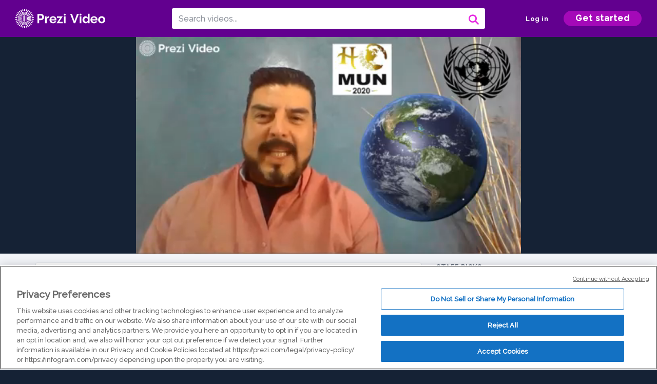

--- FILE ---
content_type: text/html; charset=utf-8
request_url: https://prezi.com/v/ar0rnbc80h0b/bufalo-tip/
body_size: 13448
content:
<!DOCTYPE html><html lang="en"><head ><!-- OneTrust Cookies Consent Notice start --><script src="https://cdn.cookielaw.org/scripttemplates/otSDKStub.js" data-document-language="true" type="text/javascript" charset="UTF-8" data-domain-script="babb4261-7c8b-4e0d-9b99-ce4e6e126a13"></script><script src="https://package-bundles.prezi.com/cookie-consent/cookie-consent.1.0.6/cookie-consent.js"></script><!-- OneTrust Cookies Consent Notice end --><title>
    Búfalo Tip by   on Prezi Video
</title><link rel="preload" as="font" crossorigin="" type="font/woff2" href="//assets1.prezicdn.net/common/fonts/raleway-regular.woff2"><link rel="preload" as="font" crossorigin="" type="font/woff2" href="//assets1.prezicdn.net/common/fonts/raleway-medium.woff2"><link rel="preload" as="font" crossorigin="" type="font/woff2" href="//assets1.prezicdn.net/common/fonts/raleway-semibold.woff2"><link rel="preload" as="font" crossorigin="" type="font/woff2" href="//assets1.prezicdn.net/common/fonts/raleway-bold.woff2"><!-- Common Metadata --><meta charset="utf-8"><meta http-equiv="X-UA-Compatible" content="IE=edge" /><meta name="viewport" content="width=device-width, initial-scale=1"><meta name="verify-v1" content="eyaAlbc+dH3kl2VfR/7FXmEfNj940c7ERDeqoUWtmUk="><meta name="msvalidate.01" content="256D24D16694018A98CD38E3CB2E4132"><meta name="y_key" content="c35eebc2904a0fbc"><link rel="shortcut icon" href="https://assets.prezicdn.net/assets-versioned/prezipage-versioned/v0.1.0-46-ge7f2ecf3-r20339917199a1/common/img/favicon.ico?v=2" type="image/x-icon"><link rel="apple-touch-icon-precomposed" href="https://assets.prezicdn.net/assets-versioned/prezipage-versioned/v0.1.0-46-ge7f2ecf3-r20339917199a1/common/img/prezi-apple-touch-icon.png"><meta property="og:site_name" content="prezi.com"/><meta property="fb:app_id" content="298315034451"/><meta property="twitter:account_id" content="35860484" /><link rel="canonical" href="https://prezi.com/v/ar0rnbc80h0b/bufalo-tip/" /><!-- Extra Metadata --><meta property="og:type" content="video.other" /><meta property="og:image:width" content="1280" /><meta property="og:image:height" content="720" /><meta property="og:video" content="https://videocdn.prezi.com/ar0rnbc80h0b/video.mp4?response-content-disposition=attachment&amp;X-Amz-Algorithm=AWS4-HMAC-SHA256&amp;X-Amz-Credential=AKIA3M6LRY3FRH3FLS6K%2F20260122%2Fus-east-1%2Fs3%2Faws4_request&amp;X-Amz-Date=20260122T000000Z&amp;X-Amz-Expires=21600&amp;X-Amz-SignedHeaders=host&amp;X-Amz-Signature=29a21c8ede73022fe5e07b619a0c8565d605c1e1d9c24b2cd3d748e0736d8461" /><meta property="og:video:url" content="https://videocdn.prezi.com/ar0rnbc80h0b/video.mp4?response-content-disposition=attachment&amp;X-Amz-Algorithm=AWS4-HMAC-SHA256&amp;X-Amz-Credential=AKIA3M6LRY3FRH3FLS6K%2F20260122%2Fus-east-1%2Fs3%2Faws4_request&amp;X-Amz-Date=20260122T000000Z&amp;X-Amz-Expires=21600&amp;X-Amz-SignedHeaders=host&amp;X-Amz-Signature=29a21c8ede73022fe5e07b619a0c8565d605c1e1d9c24b2cd3d748e0736d8461" /><meta property="og:video:secure_url" content="https://videocdn.prezi.com/ar0rnbc80h0b/video.mp4?response-content-disposition=attachment&amp;X-Amz-Algorithm=AWS4-HMAC-SHA256&amp;X-Amz-Credential=AKIA3M6LRY3FRH3FLS6K%2F20260122%2Fus-east-1%2Fs3%2Faws4_request&amp;X-Amz-Date=20260122T000000Z&amp;X-Amz-Expires=21600&amp;X-Amz-SignedHeaders=host&amp;X-Amz-Signature=29a21c8ede73022fe5e07b619a0c8565d605c1e1d9c24b2cd3d748e0736d8461" /><meta property="og:video:type" content="video/mp4" /><meta property="og:video:width" content="1280" /><meta property="og:video:height" content="720" /><meta property="description" content="Búfalo Tip" /><meta property="og:description" content="Búfalo Tip" /><meta property="og:url" content="https://prezi.com/v/ar0rnbc80h0b/bufalo-tip/" /><meta property="og:title" content="Búfalo Tip" /><meta property="og:image" content="https://videothumbcdn.prezi.com/ar0rnbc80h0b/thumbnail.0000000.jpg" /><meta name="twitter:card" content="summary_large_image" /><meta name="twitter:description" content="Búfalo Tip" /><meta name="twitter:domain" content="prezi.com" /><meta name="twitter:url" content="https://prezi.com/v/ar0rnbc80h0b/bufalo-tip/" /><meta name="twitter:title" content="Búfalo Tip" /><meta name="twitter:image" content="https://videothumbcdn.prezi.com/ar0rnbc80h0b/thumbnail.0000000.jpg" /><meta name="keywords" content="" /><script type="application/ld+json">
        {"@context": "http://schema.org", "@type": "VideoObject", "contentUrl": "https://videocdn.prezi.com/ar0rnbc80h0b/video.mp4?response-content-disposition=attachment&X-Amz-Algorithm=AWS4-HMAC-SHA256&X-Amz-Credential=AKIA3M6LRY3FRH3FLS6K%2F20260122%2Fus-east-1%2Fs3%2Faws4_request&X-Amz-Date=20260122T000000Z&X-Amz-Expires=21600&X-Amz-SignedHeaders=host&X-Amz-Signature=29a21c8ede73022fe5e07b619a0c8565d605c1e1d9c24b2cd3d748e0736d8461", "description": "B\u00fafalo Tip", "embedUrl": "https://prezi.com/v/embed/ar0rnbc80h0b/", "interactionStatistic": {"@type": "InteractionCounter", "interactionType": {"@type": "WatchAction"}, "userInteractionCount": 88}, "name": "B\u00fafalo Tip", "playerType": "HTML5", "thumbnailUrl": "https://videothumbcdn.prezi.com/ar0rnbc80h0b/thumbnail.0000000.jpg", "transcript": "", "uploadDate": "2020-11-26T19:34:33"}
    </script><link rel="alternate" type="application/json+oembed" href="https://prezi.com/v/oembed/?format=json&amp;url=https%3A%2F%2Fprezi.com%2Fv%2Far0rnbc80h0b%2Fbufalo-tip%2F" title="Búfalo Tip" /><link rel="alternate" type="text/xml+oembed" href="https://prezi.com/v/oembed/?format=xml&amp;url=https%3A%2F%2Fprezi.com%2Fv%2Far0rnbc80h0b%2Fbufalo-tip%2F" title="Búfalo Tip" /><!-- Init window.Site --><script type="text/javascript">
            window.Site = {};
            Site.LOG_SERVICE_ENDPOINT = 'https://hslogger-app.prezi.com/log/';
            Site.LOG_API_ENDPOINT = '//prezi.com';
            Site.user_id = 0;
        </script><!-- Google Data Layer --><!-- Google Tag Manager --><script id="google-tag-manager">
    
        window.dataLayer = window.dataLayer || [];
        dataLayer.push({
            countryCode: 'US'
        });
    
    (function(w,d,s,l,i){w[l]=w[l]||[];w[l].push({'gtm.start': new Date().getTime(),event:'gtm.js'});var f=d.getElementsByTagName(s)[0],j=d.createElement(s),dl=l!='dataLayer'?'&l='+l:'';j.async=true;j.src='//www.googletagmanager.com/gtm.js?id='+i+dl;f.parentNode.insertBefore(j,f);})(window,document,'script','dataLayer','GTM-MQ6FG2');
</script><!-- JS --><script type="text/javascript">
        var pageStartTime = Date.now();
        var appData = JSON.parse("{\u0022description\u0022: \u0022\u0022, \u0022evaluatedFeatures\u0022: {\u0022bb\u002Dadapt\u002Dembed\u002Ddata\u002Dvideo\u002Dview\u002Dpage\u0022: false, \u0022allow\u002Dcontent\u002Dcuration\u0022: false, \u0022video\u002Dchapters\u002Dsave\u002Dcontent\u0022: false, \u0022pv\u002Dview\u002Dpage\u002Daudio\u002Dtranscript\u002Duse\u002Dsrt\u0022: true, \u0022pv\u002Dview\u002Dpage\u002Dview\u002Dsizes\u0022: true, \u0022vc\u002Dabtest\u002Dshow\u002Dvideo\u002Dad\u002Don\u002Dvideos\u0022: false, \u0022vc\u002Dabtest\u002Dshow\u002Dvideo\u002Dad\u002Don\u002Dvideos\u002D\u002Dsignup\u002Dflow\u0022: false, \u0022vc\u002Dabtest\u002Dshow\u002Dvideo\u002Dad\u002Don\u002Dvideos\u002D\u002Dvideo\u002Dpage\u002Dflow\u0022: false, \u0022vc\u002Dabtest\u002Dshow\u002Dvideo\u002Dad\u002Don\u002Dvideos\u002D\u002Dmain\u002Dpage\u002Dflow\u0022: false, \u0022ua\u002Dretest\u002Dctas\u002Dlead\u002Dto\u002Dfreemium\u002Don\u002Dview\u002Dpages\u0022: false}, \u0022isAuthenticated\u0022: false, \u0022isGuest\u0022: false, \u0022isMobile\u0022: false, \u0022lastModifiedDateString\u0022: \u0022Created Nov. 26, 2020\u0022, \u0022viewerEmail\u0022: null, \u0022viewerName\u0022: null, \u0022viewerOid\u0022: null, \u0022presentationMetadata\u0022: {\u0022oid\u0022: \u0022ar0rnbc80h0b\u0022, \u0022ownerId\u0022: 69705313, \u0022ownerOid\u0022: \u0022a3pp0flnjv4n\u0022, \u0022storageName\u0022: \u00220701.static.prezi.com\u0022, \u0022title\u0022: \u0022B\u005Cu00fafalo Tip\u0022, \u0022description\u0022: \u0022\u0022, \u0022public\u0022: true, \u0022createdAt\u0022: \u00222020\u002D11\u002D26T19:34:33\u0022, \u0022modifiedAt\u0022: \u00222020\u002D11\u002D26T19:48:39\u0022, \u0022showcaseProhibited\u0022: false, \u0022copyright\u0022: 0, \u0022copyrightAsStr\u0022: \u0022All rights reserved\u0022, \u0022schemaVersion\u0022: \u0022airv1p1\u0022, \u0022schemaVersionName\u0022: \u0022AIR_VIDEO_PITCH\u0022, \u0022productType\u0022: \u0022pitch\u0022, \u0022isNew\u0022: false, \u0022previewUrls\u0022: {\u0022firstFrame\u0022: \u0022https://0701.static.prezi.com/preview/v2/kqdb6uoxpnrjdctehrpmouokil6jc3sachvcdoaizecfr3dnitcq_1_0.png\u0022, \u0022overview\u0022: \u0022https://0701.static.prezi.com/preview/v2/kqdb6uoxpnrjdctehrpmouokil6jc3sachvcdoaizecfr3dnitcq_0_0.png\u0022, \u0022smallerOverview\u0022: \u0022https://0701.static.prezi.com/preview/v2/kqdb6uoxpnrjdctehrpmouokil6jc3sachvcdoaizecfr3dnitcq_2_0.png\u0022, \u0022largerOverview\u0022: \u0022https://0701.static.prezi.com/preview/v2/kqdb6uoxpnrjdctehrpmouokil6jc3sachvcdoaizecfr3dnitcq_3_0.png\u0022}, \u0022absoluteLandingUrl\u0022: \u0022https://prezi.com/v/ar0rnbc80h0b/bufalo\u002Dtip/\u0022, \u0022absoluteMobileLandingUrl\u0022: \u0022https://prezi.com/m/ar0rnbc80h0b/bufalo\u002Dtip/\u0022, \u0022currentVersion\u0022: 1, \u0022StorageId\u0022: 13, \u0022privacy\u0022: \u0022public\u0022, \u0022userPermissions\u0022: {\u0022preziOid\u0022: \u0022ar0rnbc80h0b\u0022, \u0022userId\u0022: 0, \u0022isViewer\u0022: false, \u0022isCollaborator\u0022: false, \u0022isManager\u0022: false, \u0022canView\u0022: true, \u0022canEdit\u0022: false, \u0022canComment\u0022: false, \u0022canMakeCopy\u0022: false, \u0022canDelete\u0022: false, \u0022canInviteForEdit\u0022: false, \u0022canInviteForView\u0022: false, \u0022canInviteForViewTogether\u0022: false, \u0022canInviteForComment\u0022: false, \u0022canRemoveCollaborator\u0022: false, \u0022canRemoveCommenter\u0022: false, \u0022canPublish\u0022: false, \u0022canDownload\u0022: false, \u0022canUnsubscribe\u0022: false, \u0022canSetReuse\u0022: false, \u0022canSetPrivate\u0022: false}, \u0022qualityScore\u0022: 0, \u0022slug\u0022: \u0022bufalo\u002Dtip\u0022, \u0022transcriptUrl\u0022: \u0022https://rosetta0701.prezi.com/transcript/ar0rnbc80h0b/\u0022, \u0022owner\u0022: {\u0022id\u0022: 69705313, \u0022oid\u0022: \u0022a3pp0flnjv4n\u0022, \u0022aboutText\u0022: \u0022\u0022, \u0022firstName\u0022: \u0022\u0022, \u0022lastName\u0022: \u0022\u0022, \u0022username\u0022: \u0022a3pp0flnjv4n\u0022, \u0022publicDisplayName\u0022: \u0022\u0022, \u0022isActive\u0022: true}, \u0022tags\u0022: [], \u0022videoStatus\u0022: \u0022COMPLETED\u0022, \u0022videoStatusMp4\u0022: \u0022COMPLETED\u0022, \u0022videoStatusHls\u0022: \u0022COMPLETED\u0022, \u0022videoUrl\u0022: \u0022https://prezi\u002Dair\u002Dweb.s3.amazonaws.com/ar0rnbc80h0b/video.mp4\u0022, \u0022videoSignedUrl\u0022: \u0022https://videocdn.prezi.com/ar0rnbc80h0b/video.mp4?response\u002Dcontent\u002Ddisposition\u003Dattachment\u0026X\u002DAmz\u002DAlgorithm\u003DAWS4\u002DHMAC\u002DSHA256\u0026X\u002DAmz\u002DCredential\u003DAKIA3M6LRY3FRH3FLS6K%2F20260122%2Fus\u002Deast\u002D1%2Fs3%2Faws4_request\u0026X\u002DAmz\u002DDate\u003D20260122T000000Z\u0026X\u002DAmz\u002DExpires\u003D21600\u0026X\u002DAmz\u002DSignedHeaders\u003Dhost\u0026X\u002DAmz\u002DSignature\u003D29a21c8ede73022fe5e07b619a0c8565d605c1e1d9c24b2cd3d748e0736d8461\u0022, \u0022videoSignedUrlWithTitle\u0022: \u0022https://videocdn.prezi.com/ar0rnbc80h0b/video.mp4?response\u002Dcontent\u002Ddisposition\u003Dattachment%3B%20filename%3D%22bufalo\u002Dtip.mp4%22\u0026X\u002DAmz\u002DAlgorithm\u003DAWS4\u002DHMAC\u002DSHA256\u0026X\u002DAmz\u002DCredential\u003DAKIA3M6LRY3FRH3FLS6K%2F20260122%2Fus\u002Deast\u002D1%2Fs3%2Faws4_request\u0026X\u002DAmz\u002DDate\u003D20260122T000000Z\u0026X\u002DAmz\u002DExpires\u003D21600\u0026X\u002DAmz\u002DSignedHeaders\u003Dhost\u0026X\u002DAmz\u002DSignature\u003D1aa0ecdebc9cea7b030e29f28e025da4910528a2020dfa49ecad68883811061d\u0022, \u0022videoThumbnailUrl\u0022: \u0022https://prezi\u002Dair\u002Dthumbnail.s3.amazonaws.com/ar0rnbc80h0b/thumbnail.0000000.jpg\u0022, \u0022videoSignedThumbnailUrl\u0022: \u0022https://videothumbcdn.prezi.com/ar0rnbc80h0b/thumbnail.0000000.jpg\u0022, \u0022videoTranscodingJobId\u0022: \u00221606415868197\u002Dhc1uzb\u0022, \u0022videoTranscodingLedgerVersion\u0022: 4, \u0022videoHlsManifestUrl\u0022: \u0022https://prezi\u002Dair\u002Dweb.s3.amazonaws.com/ar0rnbc80h0b/hls/hls.m3u8\u0022, \u0022videoHlsManifestPlaybackUrl\u0022: \u0022https://streamingcdn.prezi.com/ar0rnbc80h0b/hls/hls.m3u8\u0022, \u0022hasVideoHlsManifest\u0022: true, \u0022videoHlsManifest\u0022: {\u0022manifests\u0022: [{\u0022meta\u0022: \u0022#EXTM3U\u005Cn#EXT\u002DX\u002DVERSION:3\u005Cn#EXT\u002DX\u002DINDEPENDENT\u002DSEGMENTS\u005Cn#EXT\u002DX\u002DSTREAM\u002DINF:BANDWIDTH\u003D833817,AVERAGE\u002DBANDWIDTH\u003D608150,CODECS\u003D\u005C\u0022avc1.64001f,mp4a.40.2\u005C\u0022,RESOLUTION\u003D960x540,FRAME\u002DRATE\u003D30.000\u005Cn\u0022, \u0022manifest\u0022: \u0022#EXTM3U\u005Cn#EXT\u002DX\u002DVERSION:3\u005Cn#EXT\u002DX\u002DTARGETDURATION:10\u005Cn#EXT\u002DX\u002DMEDIA\u002DSEQUENCE:1\u005Cn#EXT\u002DX\u002DPLAYLIST\u002DTYPE:VOD\u005Cn#EXTINF:10,\u005Cnhttps://streamingcdn.prezi.com/ar0rnbc80h0b/hls/hls540p_00001.ts?Key\u002DPair\u002DId\u003DAPKAJAMIWKOHB6YSG7TQ\u0026Policy\u003DeyJTdGF0ZW1lbnQiOlt7IlJlc291cmNlIjoiaHR0cHM6Ly9zdHJlYW1pbmdjZG4ucHJlemkuY29tL2FyMHJuYmM4MGgwYi8qIiwiQ29uZGl0aW9uIjp7IkRhdGVMZXNzVGhhbiI6eyJBV1M6RXBvY2hUaW1lIjoxNzY5MDcxMTcxfX19XX0_\u0026Signature\u003DHZHIdAi91PFNuxo5JDo~R\u002D~FbvgxViK0l0mY5dFMb9xo41CSNi5VqKZ5K4Gg477nipiHRYPttuAv~cJUJgHVaD6IBfjrjMy\u002Don5~iie\u002DQBaVFtanEoxPjqKgr~TP23kiTsfRqXvA1\u002DJWP~zQeBuVQAn\u002DxX1pZbLBZ4ByvC58p8rdhm3qvkDuvEio8guNjMS98x3g8ggVCizUK4hXjcoi4sN1tpNkfa2u9XU\u002DDb5LBBcbmwPsiK9A2arrXEyDWvNHo9gKkjZ0fWU9BPN\u002DMlB3~NbsM5KGkKsy8KBBAk1EhtwT~hEaNx9q6VEp9OFlO6zE0~vrDaH68OEjFt~nIE1z6Q__\u005Cn#EXTINF:10,\u005Cnhttps://streamingcdn.prezi.com/ar0rnbc80h0b/hls/hls540p_00002.ts?Key\u002DPair\u002DId\u003DAPKAJAMIWKOHB6YSG7TQ\u0026Policy\u003DeyJTdGF0ZW1lbnQiOlt7IlJlc291cmNlIjoiaHR0cHM6Ly9zdHJlYW1pbmdjZG4ucHJlemkuY29tL2FyMHJuYmM4MGgwYi8qIiwiQ29uZGl0aW9uIjp7IkRhdGVMZXNzVGhhbiI6eyJBV1M6RXBvY2hUaW1lIjoxNzY5MDcxMTcxfX19XX0_\u0026Signature\u003DHZHIdAi91PFNuxo5JDo~R\u002D~FbvgxViK0l0mY5dFMb9xo41CSNi5VqKZ5K4Gg477nipiHRYPttuAv~cJUJgHVaD6IBfjrjMy\u002Don5~iie\u002DQBaVFtanEoxPjqKgr~TP23kiTsfRqXvA1\u002DJWP~zQeBuVQAn\u002DxX1pZbLBZ4ByvC58p8rdhm3qvkDuvEio8guNjMS98x3g8ggVCizUK4hXjcoi4sN1tpNkfa2u9XU\u002DDb5LBBcbmwPsiK9A2arrXEyDWvNHo9gKkjZ0fWU9BPN\u002DMlB3~NbsM5KGkKsy8KBBAk1EhtwT~hEaNx9q6VEp9OFlO6zE0~vrDaH68OEjFt~nIE1z6Q__\u005Cn#EXTINF:10,\u005Cnhttps://streamingcdn.prezi.com/ar0rnbc80h0b/hls/hls540p_00003.ts?Key\u002DPair\u002DId\u003DAPKAJAMIWKOHB6YSG7TQ\u0026Policy\u003DeyJTdGF0ZW1lbnQiOlt7IlJlc291cmNlIjoiaHR0cHM6Ly9zdHJlYW1pbmdjZG4ucHJlemkuY29tL2FyMHJuYmM4MGgwYi8qIiwiQ29uZGl0aW9uIjp7IkRhdGVMZXNzVGhhbiI6eyJBV1M6RXBvY2hUaW1lIjoxNzY5MDcxMTcxfX19XX0_\u0026Signature\u003DHZHIdAi91PFNuxo5JDo~R\u002D~FbvgxViK0l0mY5dFMb9xo41CSNi5VqKZ5K4Gg477nipiHRYPttuAv~cJUJgHVaD6IBfjrjMy\u002Don5~iie\u002DQBaVFtanEoxPjqKgr~TP23kiTsfRqXvA1\u002DJWP~zQeBuVQAn\u002DxX1pZbLBZ4ByvC58p8rdhm3qvkDuvEio8guNjMS98x3g8ggVCizUK4hXjcoi4sN1tpNkfa2u9XU\u002DDb5LBBcbmwPsiK9A2arrXEyDWvNHo9gKkjZ0fWU9BPN\u002DMlB3~NbsM5KGkKsy8KBBAk1EhtwT~hEaNx9q6VEp9OFlO6zE0~vrDaH68OEjFt~nIE1z6Q__\u005Cn#EXTINF:10,\u005Cnhttps://streamingcdn.prezi.com/ar0rnbc80h0b/hls/hls540p_00004.ts?Key\u002DPair\u002DId\u003DAPKAJAMIWKOHB6YSG7TQ\u0026Policy\u003DeyJTdGF0ZW1lbnQiOlt7IlJlc291cmNlIjoiaHR0cHM6Ly9zdHJlYW1pbmdjZG4ucHJlemkuY29tL2FyMHJuYmM4MGgwYi8qIiwiQ29uZGl0aW9uIjp7IkRhdGVMZXNzVGhhbiI6eyJBV1M6RXBvY2hUaW1lIjoxNzY5MDcxMTcxfX19XX0_\u0026Signature\u003DHZHIdAi91PFNuxo5JDo~R\u002D~FbvgxViK0l0mY5dFMb9xo41CSNi5VqKZ5K4Gg477nipiHRYPttuAv~cJUJgHVaD6IBfjrjMy\u002Don5~iie\u002DQBaVFtanEoxPjqKgr~TP23kiTsfRqXvA1\u002DJWP~zQeBuVQAn\u002DxX1pZbLBZ4ByvC58p8rdhm3qvkDuvEio8guNjMS98x3g8ggVCizUK4hXjcoi4sN1tpNkfa2u9XU\u002DDb5LBBcbmwPsiK9A2arrXEyDWvNHo9gKkjZ0fWU9BPN\u002DMlB3~NbsM5KGkKsy8KBBAk1EhtwT~hEaNx9q6VEp9OFlO6zE0~vrDaH68OEjFt~nIE1z6Q__\u005Cn#EXTINF:10,\u005Cnhttps://streamingcdn.prezi.com/ar0rnbc80h0b/hls/hls540p_00005.ts?Key\u002DPair\u002DId\u003DAPKAJAMIWKOHB6YSG7TQ\u0026Policy\u003DeyJTdGF0ZW1lbnQiOlt7IlJlc291cmNlIjoiaHR0cHM6Ly9zdHJlYW1pbmdjZG4ucHJlemkuY29tL2FyMHJuYmM4MGgwYi8qIiwiQ29uZGl0aW9uIjp7IkRhdGVMZXNzVGhhbiI6eyJBV1M6RXBvY2hUaW1lIjoxNzY5MDcxMTcxfX19XX0_\u0026Signature\u003DHZHIdAi91PFNuxo5JDo~R\u002D~FbvgxViK0l0mY5dFMb9xo41CSNi5VqKZ5K4Gg477nipiHRYPttuAv~cJUJgHVaD6IBfjrjMy\u002Don5~iie\u002DQBaVFtanEoxPjqKgr~TP23kiTsfRqXvA1\u002DJWP~zQeBuVQAn\u002DxX1pZbLBZ4ByvC58p8rdhm3qvkDuvEio8guNjMS98x3g8ggVCizUK4hXjcoi4sN1tpNkfa2u9XU\u002DDb5LBBcbmwPsiK9A2arrXEyDWvNHo9gKkjZ0fWU9BPN\u002DMlB3~NbsM5KGkKsy8KBBAk1EhtwT~hEaNx9q6VEp9OFlO6zE0~vrDaH68OEjFt~nIE1z6Q__\u005Cn#EXTINF:10,\u005Cnhttps://streamingcdn.prezi.com/ar0rnbc80h0b/hls/hls540p_00006.ts?Key\u002DPair\u002DId\u003DAPKAJAMIWKOHB6YSG7TQ\u0026Policy\u003DeyJTdGF0ZW1lbnQiOlt7IlJlc291cmNlIjoiaHR0cHM6Ly9zdHJlYW1pbmdjZG4ucHJlemkuY29tL2FyMHJuYmM4MGgwYi8qIiwiQ29uZGl0aW9uIjp7IkRhdGVMZXNzVGhhbiI6eyJBV1M6RXBvY2hUaW1lIjoxNzY5MDcxMTcxfX19XX0_\u0026Signature\u003DHZHIdAi91PFNuxo5JDo~R\u002D~FbvgxViK0l0mY5dFMb9xo41CSNi5VqKZ5K4Gg477nipiHRYPttuAv~cJUJgHVaD6IBfjrjMy\u002Don5~iie\u002DQBaVFtanEoxPjqKgr~TP23kiTsfRqXvA1\u002DJWP~zQeBuVQAn\u002DxX1pZbLBZ4ByvC58p8rdhm3qvkDuvEio8guNjMS98x3g8ggVCizUK4hXjcoi4sN1tpNkfa2u9XU\u002DDb5LBBcbmwPsiK9A2arrXEyDWvNHo9gKkjZ0fWU9BPN\u002DMlB3~NbsM5KGkKsy8KBBAk1EhtwT~hEaNx9q6VEp9OFlO6zE0~vrDaH68OEjFt~nIE1z6Q__\u005Cn#EXTINF:10,\u005Cnhttps://streamingcdn.prezi.com/ar0rnbc80h0b/hls/hls540p_00007.ts?Key\u002DPair\u002DId\u003DAPKAJAMIWKOHB6YSG7TQ\u0026Policy\u003DeyJTdGF0ZW1lbnQiOlt7IlJlc291cmNlIjoiaHR0cHM6Ly9zdHJlYW1pbmdjZG4ucHJlemkuY29tL2FyMHJuYmM4MGgwYi8qIiwiQ29uZGl0aW9uIjp7IkRhdGVMZXNzVGhhbiI6eyJBV1M6RXBvY2hUaW1lIjoxNzY5MDcxMTcxfX19XX0_\u0026Signature\u003DHZHIdAi91PFNuxo5JDo~R\u002D~FbvgxViK0l0mY5dFMb9xo41CSNi5VqKZ5K4Gg477nipiHRYPttuAv~cJUJgHVaD6IBfjrjMy\u002Don5~iie\u002DQBaVFtanEoxPjqKgr~TP23kiTsfRqXvA1\u002DJWP~zQeBuVQAn\u002DxX1pZbLBZ4ByvC58p8rdhm3qvkDuvEio8guNjMS98x3g8ggVCizUK4hXjcoi4sN1tpNkfa2u9XU\u002DDb5LBBcbmwPsiK9A2arrXEyDWvNHo9gKkjZ0fWU9BPN\u002DMlB3~NbsM5KGkKsy8KBBAk1EhtwT~hEaNx9q6VEp9OFlO6zE0~vrDaH68OEjFt~nIE1z6Q__\u005Cn#EXTINF:10,\u005Cnhttps://streamingcdn.prezi.com/ar0rnbc80h0b/hls/hls540p_00008.ts?Key\u002DPair\u002DId\u003DAPKAJAMIWKOHB6YSG7TQ\u0026Policy\u003DeyJTdGF0ZW1lbnQiOlt7IlJlc291cmNlIjoiaHR0cHM6Ly9zdHJlYW1pbmdjZG4ucHJlemkuY29tL2FyMHJuYmM4MGgwYi8qIiwiQ29uZGl0aW9uIjp7IkRhdGVMZXNzVGhhbiI6eyJBV1M6RXBvY2hUaW1lIjoxNzY5MDcxMTcxfX19XX0_\u0026Signature\u003DHZHIdAi91PFNuxo5JDo~R\u002D~FbvgxViK0l0mY5dFMb9xo41CSNi5VqKZ5K4Gg477nipiHRYPttuAv~cJUJgHVaD6IBfjrjMy\u002Don5~iie\u002DQBaVFtanEoxPjqKgr~TP23kiTsfRqXvA1\u002DJWP~zQeBuVQAn\u002DxX1pZbLBZ4ByvC58p8rdhm3qvkDuvEio8guNjMS98x3g8ggVCizUK4hXjcoi4sN1tpNkfa2u9XU\u002DDb5LBBcbmwPsiK9A2arrXEyDWvNHo9gKkjZ0fWU9BPN\u002DMlB3~NbsM5KGkKsy8KBBAk1EhtwT~hEaNx9q6VEp9OFlO6zE0~vrDaH68OEjFt~nIE1z6Q__\u005Cn#EXTINF:10,\u005Cnhttps://streamingcdn.prezi.com/ar0rnbc80h0b/hls/hls540p_00009.ts?Key\u002DPair\u002DId\u003DAPKAJAMIWKOHB6YSG7TQ\u0026Policy\u003DeyJTdGF0ZW1lbnQiOlt7IlJlc291cmNlIjoiaHR0cHM6Ly9zdHJlYW1pbmdjZG4ucHJlemkuY29tL2FyMHJuYmM4MGgwYi8qIiwiQ29uZGl0aW9uIjp7IkRhdGVMZXNzVGhhbiI6eyJBV1M6RXBvY2hUaW1lIjoxNzY5MDcxMTcxfX19XX0_\u0026Signature\u003DHZHIdAi91PFNuxo5JDo~R\u002D~FbvgxViK0l0mY5dFMb9xo41CSNi5VqKZ5K4Gg477nipiHRYPttuAv~cJUJgHVaD6IBfjrjMy\u002Don5~iie\u002DQBaVFtanEoxPjqKgr~TP23kiTsfRqXvA1\u002DJWP~zQeBuVQAn\u002DxX1pZbLBZ4ByvC58p8rdhm3qvkDuvEio8guNjMS98x3g8ggVCizUK4hXjcoi4sN1tpNkfa2u9XU\u002DDb5LBBcbmwPsiK9A2arrXEyDWvNHo9gKkjZ0fWU9BPN\u002DMlB3~NbsM5KGkKsy8KBBAk1EhtwT~hEaNx9q6VEp9OFlO6zE0~vrDaH68OEjFt~nIE1z6Q__\u005Cn#EXTINF:3,\u005Cnhttps://streamingcdn.prezi.com/ar0rnbc80h0b/hls/hls540p_00010.ts?Key\u002DPair\u002DId\u003DAPKAJAMIWKOHB6YSG7TQ\u0026Policy\u003DeyJTdGF0ZW1lbnQiOlt7IlJlc291cmNlIjoiaHR0cHM6Ly9zdHJlYW1pbmdjZG4ucHJlemkuY29tL2FyMHJuYmM4MGgwYi8qIiwiQ29uZGl0aW9uIjp7IkRhdGVMZXNzVGhhbiI6eyJBV1M6RXBvY2hUaW1lIjoxNzY5MDcxMTcxfX19XX0_\u0026Signature\u003DHZHIdAi91PFNuxo5JDo~R\u002D~FbvgxViK0l0mY5dFMb9xo41CSNi5VqKZ5K4Gg477nipiHRYPttuAv~cJUJgHVaD6IBfjrjMy\u002Don5~iie\u002DQBaVFtanEoxPjqKgr~TP23kiTsfRqXvA1\u002DJWP~zQeBuVQAn\u002DxX1pZbLBZ4ByvC58p8rdhm3qvkDuvEio8guNjMS98x3g8ggVCizUK4hXjcoi4sN1tpNkfa2u9XU\u002DDb5LBBcbmwPsiK9A2arrXEyDWvNHo9gKkjZ0fWU9BPN\u002DMlB3~NbsM5KGkKsy8KBBAk1EhtwT~hEaNx9q6VEp9OFlO6zE0~vrDaH68OEjFt~nIE1z6Q__\u005Cn#EXT\u002DX\u002DENDLIST\u005Cn\u0022}, {\u0022meta\u0022: \u0022#EXT\u002DX\u002DSTREAM\u002DINF:BANDWIDTH\u003D459772,AVERAGE\u002DBANDWIDTH\u003D356581,CODECS\u003D\u005C\u0022avc1.77.30,mp4a.40.2\u005C\u0022,RESOLUTION\u003D480x270,FRAME\u002DRATE\u003D30.000\u005Cn\u0022, \u0022manifest\u0022: \u0022#EXTM3U\u005Cn#EXT\u002DX\u002DVERSION:3\u005Cn#EXT\u002DX\u002DTARGETDURATION:10\u005Cn#EXT\u002DX\u002DMEDIA\u002DSEQUENCE:1\u005Cn#EXT\u002DX\u002DPLAYLIST\u002DTYPE:VOD\u005Cn#EXTINF:10,\u005Cnhttps://streamingcdn.prezi.com/ar0rnbc80h0b/hls/hls270p_00001.ts?Key\u002DPair\u002DId\u003DAPKAJAMIWKOHB6YSG7TQ\u0026Policy\u003DeyJTdGF0ZW1lbnQiOlt7IlJlc291cmNlIjoiaHR0cHM6Ly9zdHJlYW1pbmdjZG4ucHJlemkuY29tL2FyMHJuYmM4MGgwYi8qIiwiQ29uZGl0aW9uIjp7IkRhdGVMZXNzVGhhbiI6eyJBV1M6RXBvY2hUaW1lIjoxNzY5MDcxMTcxfX19XX0_\u0026Signature\u003DHZHIdAi91PFNuxo5JDo~R\u002D~FbvgxViK0l0mY5dFMb9xo41CSNi5VqKZ5K4Gg477nipiHRYPttuAv~cJUJgHVaD6IBfjrjMy\u002Don5~iie\u002DQBaVFtanEoxPjqKgr~TP23kiTsfRqXvA1\u002DJWP~zQeBuVQAn\u002DxX1pZbLBZ4ByvC58p8rdhm3qvkDuvEio8guNjMS98x3g8ggVCizUK4hXjcoi4sN1tpNkfa2u9XU\u002DDb5LBBcbmwPsiK9A2arrXEyDWvNHo9gKkjZ0fWU9BPN\u002DMlB3~NbsM5KGkKsy8KBBAk1EhtwT~hEaNx9q6VEp9OFlO6zE0~vrDaH68OEjFt~nIE1z6Q__\u005Cn#EXTINF:10,\u005Cnhttps://streamingcdn.prezi.com/ar0rnbc80h0b/hls/hls270p_00002.ts?Key\u002DPair\u002DId\u003DAPKAJAMIWKOHB6YSG7TQ\u0026Policy\u003DeyJTdGF0ZW1lbnQiOlt7IlJlc291cmNlIjoiaHR0cHM6Ly9zdHJlYW1pbmdjZG4ucHJlemkuY29tL2FyMHJuYmM4MGgwYi8qIiwiQ29uZGl0aW9uIjp7IkRhdGVMZXNzVGhhbiI6eyJBV1M6RXBvY2hUaW1lIjoxNzY5MDcxMTcxfX19XX0_\u0026Signature\u003DHZHIdAi91PFNuxo5JDo~R\u002D~FbvgxViK0l0mY5dFMb9xo41CSNi5VqKZ5K4Gg477nipiHRYPttuAv~cJUJgHVaD6IBfjrjMy\u002Don5~iie\u002DQBaVFtanEoxPjqKgr~TP23kiTsfRqXvA1\u002DJWP~zQeBuVQAn\u002DxX1pZbLBZ4ByvC58p8rdhm3qvkDuvEio8guNjMS98x3g8ggVCizUK4hXjcoi4sN1tpNkfa2u9XU\u002DDb5LBBcbmwPsiK9A2arrXEyDWvNHo9gKkjZ0fWU9BPN\u002DMlB3~NbsM5KGkKsy8KBBAk1EhtwT~hEaNx9q6VEp9OFlO6zE0~vrDaH68OEjFt~nIE1z6Q__\u005Cn#EXTINF:10,\u005Cnhttps://streamingcdn.prezi.com/ar0rnbc80h0b/hls/hls270p_00003.ts?Key\u002DPair\u002DId\u003DAPKAJAMIWKOHB6YSG7TQ\u0026Policy\u003DeyJTdGF0ZW1lbnQiOlt7IlJlc291cmNlIjoiaHR0cHM6Ly9zdHJlYW1pbmdjZG4ucHJlemkuY29tL2FyMHJuYmM4MGgwYi8qIiwiQ29uZGl0aW9uIjp7IkRhdGVMZXNzVGhhbiI6eyJBV1M6RXBvY2hUaW1lIjoxNzY5MDcxMTcxfX19XX0_\u0026Signature\u003DHZHIdAi91PFNuxo5JDo~R\u002D~FbvgxViK0l0mY5dFMb9xo41CSNi5VqKZ5K4Gg477nipiHRYPttuAv~cJUJgHVaD6IBfjrjMy\u002Don5~iie\u002DQBaVFtanEoxPjqKgr~TP23kiTsfRqXvA1\u002DJWP~zQeBuVQAn\u002DxX1pZbLBZ4ByvC58p8rdhm3qvkDuvEio8guNjMS98x3g8ggVCizUK4hXjcoi4sN1tpNkfa2u9XU\u002DDb5LBBcbmwPsiK9A2arrXEyDWvNHo9gKkjZ0fWU9BPN\u002DMlB3~NbsM5KGkKsy8KBBAk1EhtwT~hEaNx9q6VEp9OFlO6zE0~vrDaH68OEjFt~nIE1z6Q__\u005Cn#EXTINF:10,\u005Cnhttps://streamingcdn.prezi.com/ar0rnbc80h0b/hls/hls270p_00004.ts?Key\u002DPair\u002DId\u003DAPKAJAMIWKOHB6YSG7TQ\u0026Policy\u003DeyJTdGF0ZW1lbnQiOlt7IlJlc291cmNlIjoiaHR0cHM6Ly9zdHJlYW1pbmdjZG4ucHJlemkuY29tL2FyMHJuYmM4MGgwYi8qIiwiQ29uZGl0aW9uIjp7IkRhdGVMZXNzVGhhbiI6eyJBV1M6RXBvY2hUaW1lIjoxNzY5MDcxMTcxfX19XX0_\u0026Signature\u003DHZHIdAi91PFNuxo5JDo~R\u002D~FbvgxViK0l0mY5dFMb9xo41CSNi5VqKZ5K4Gg477nipiHRYPttuAv~cJUJgHVaD6IBfjrjMy\u002Don5~iie\u002DQBaVFtanEoxPjqKgr~TP23kiTsfRqXvA1\u002DJWP~zQeBuVQAn\u002DxX1pZbLBZ4ByvC58p8rdhm3qvkDuvEio8guNjMS98x3g8ggVCizUK4hXjcoi4sN1tpNkfa2u9XU\u002DDb5LBBcbmwPsiK9A2arrXEyDWvNHo9gKkjZ0fWU9BPN\u002DMlB3~NbsM5KGkKsy8KBBAk1EhtwT~hEaNx9q6VEp9OFlO6zE0~vrDaH68OEjFt~nIE1z6Q__\u005Cn#EXTINF:10,\u005Cnhttps://streamingcdn.prezi.com/ar0rnbc80h0b/hls/hls270p_00005.ts?Key\u002DPair\u002DId\u003DAPKAJAMIWKOHB6YSG7TQ\u0026Policy\u003DeyJTdGF0ZW1lbnQiOlt7IlJlc291cmNlIjoiaHR0cHM6Ly9zdHJlYW1pbmdjZG4ucHJlemkuY29tL2FyMHJuYmM4MGgwYi8qIiwiQ29uZGl0aW9uIjp7IkRhdGVMZXNzVGhhbiI6eyJBV1M6RXBvY2hUaW1lIjoxNzY5MDcxMTcxfX19XX0_\u0026Signature\u003DHZHIdAi91PFNuxo5JDo~R\u002D~FbvgxViK0l0mY5dFMb9xo41CSNi5VqKZ5K4Gg477nipiHRYPttuAv~cJUJgHVaD6IBfjrjMy\u002Don5~iie\u002DQBaVFtanEoxPjqKgr~TP23kiTsfRqXvA1\u002DJWP~zQeBuVQAn\u002DxX1pZbLBZ4ByvC58p8rdhm3qvkDuvEio8guNjMS98x3g8ggVCizUK4hXjcoi4sN1tpNkfa2u9XU\u002DDb5LBBcbmwPsiK9A2arrXEyDWvNHo9gKkjZ0fWU9BPN\u002DMlB3~NbsM5KGkKsy8KBBAk1EhtwT~hEaNx9q6VEp9OFlO6zE0~vrDaH68OEjFt~nIE1z6Q__\u005Cn#EXTINF:10,\u005Cnhttps://streamingcdn.prezi.com/ar0rnbc80h0b/hls/hls270p_00006.ts?Key\u002DPair\u002DId\u003DAPKAJAMIWKOHB6YSG7TQ\u0026Policy\u003DeyJTdGF0ZW1lbnQiOlt7IlJlc291cmNlIjoiaHR0cHM6Ly9zdHJlYW1pbmdjZG4ucHJlemkuY29tL2FyMHJuYmM4MGgwYi8qIiwiQ29uZGl0aW9uIjp7IkRhdGVMZXNzVGhhbiI6eyJBV1M6RXBvY2hUaW1lIjoxNzY5MDcxMTcxfX19XX0_\u0026Signature\u003DHZHIdAi91PFNuxo5JDo~R\u002D~FbvgxViK0l0mY5dFMb9xo41CSNi5VqKZ5K4Gg477nipiHRYPttuAv~cJUJgHVaD6IBfjrjMy\u002Don5~iie\u002DQBaVFtanEoxPjqKgr~TP23kiTsfRqXvA1\u002DJWP~zQeBuVQAn\u002DxX1pZbLBZ4ByvC58p8rdhm3qvkDuvEio8guNjMS98x3g8ggVCizUK4hXjcoi4sN1tpNkfa2u9XU\u002DDb5LBBcbmwPsiK9A2arrXEyDWvNHo9gKkjZ0fWU9BPN\u002DMlB3~NbsM5KGkKsy8KBBAk1EhtwT~hEaNx9q6VEp9OFlO6zE0~vrDaH68OEjFt~nIE1z6Q__\u005Cn#EXTINF:10,\u005Cnhttps://streamingcdn.prezi.com/ar0rnbc80h0b/hls/hls270p_00007.ts?Key\u002DPair\u002DId\u003DAPKAJAMIWKOHB6YSG7TQ\u0026Policy\u003DeyJTdGF0ZW1lbnQiOlt7IlJlc291cmNlIjoiaHR0cHM6Ly9zdHJlYW1pbmdjZG4ucHJlemkuY29tL2FyMHJuYmM4MGgwYi8qIiwiQ29uZGl0aW9uIjp7IkRhdGVMZXNzVGhhbiI6eyJBV1M6RXBvY2hUaW1lIjoxNzY5MDcxMTcxfX19XX0_\u0026Signature\u003DHZHIdAi91PFNuxo5JDo~R\u002D~FbvgxViK0l0mY5dFMb9xo41CSNi5VqKZ5K4Gg477nipiHRYPttuAv~cJUJgHVaD6IBfjrjMy\u002Don5~iie\u002DQBaVFtanEoxPjqKgr~TP23kiTsfRqXvA1\u002DJWP~zQeBuVQAn\u002DxX1pZbLBZ4ByvC58p8rdhm3qvkDuvEio8guNjMS98x3g8ggVCizUK4hXjcoi4sN1tpNkfa2u9XU\u002DDb5LBBcbmwPsiK9A2arrXEyDWvNHo9gKkjZ0fWU9BPN\u002DMlB3~NbsM5KGkKsy8KBBAk1EhtwT~hEaNx9q6VEp9OFlO6zE0~vrDaH68OEjFt~nIE1z6Q__\u005Cn#EXTINF:10,\u005Cnhttps://streamingcdn.prezi.com/ar0rnbc80h0b/hls/hls270p_00008.ts?Key\u002DPair\u002DId\u003DAPKAJAMIWKOHB6YSG7TQ\u0026Policy\u003DeyJTdGF0ZW1lbnQiOlt7IlJlc291cmNlIjoiaHR0cHM6Ly9zdHJlYW1pbmdjZG4ucHJlemkuY29tL2FyMHJuYmM4MGgwYi8qIiwiQ29uZGl0aW9uIjp7IkRhdGVMZXNzVGhhbiI6eyJBV1M6RXBvY2hUaW1lIjoxNzY5MDcxMTcxfX19XX0_\u0026Signature\u003DHZHIdAi91PFNuxo5JDo~R\u002D~FbvgxViK0l0mY5dFMb9xo41CSNi5VqKZ5K4Gg477nipiHRYPttuAv~cJUJgHVaD6IBfjrjMy\u002Don5~iie\u002DQBaVFtanEoxPjqKgr~TP23kiTsfRqXvA1\u002DJWP~zQeBuVQAn\u002DxX1pZbLBZ4ByvC58p8rdhm3qvkDuvEio8guNjMS98x3g8ggVCizUK4hXjcoi4sN1tpNkfa2u9XU\u002DDb5LBBcbmwPsiK9A2arrXEyDWvNHo9gKkjZ0fWU9BPN\u002DMlB3~NbsM5KGkKsy8KBBAk1EhtwT~hEaNx9q6VEp9OFlO6zE0~vrDaH68OEjFt~nIE1z6Q__\u005Cn#EXTINF:10,\u005Cnhttps://streamingcdn.prezi.com/ar0rnbc80h0b/hls/hls270p_00009.ts?Key\u002DPair\u002DId\u003DAPKAJAMIWKOHB6YSG7TQ\u0026Policy\u003DeyJTdGF0ZW1lbnQiOlt7IlJlc291cmNlIjoiaHR0cHM6Ly9zdHJlYW1pbmdjZG4ucHJlemkuY29tL2FyMHJuYmM4MGgwYi8qIiwiQ29uZGl0aW9uIjp7IkRhdGVMZXNzVGhhbiI6eyJBV1M6RXBvY2hUaW1lIjoxNzY5MDcxMTcxfX19XX0_\u0026Signature\u003DHZHIdAi91PFNuxo5JDo~R\u002D~FbvgxViK0l0mY5dFMb9xo41CSNi5VqKZ5K4Gg477nipiHRYPttuAv~cJUJgHVaD6IBfjrjMy\u002Don5~iie\u002DQBaVFtanEoxPjqKgr~TP23kiTsfRqXvA1\u002DJWP~zQeBuVQAn\u002DxX1pZbLBZ4ByvC58p8rdhm3qvkDuvEio8guNjMS98x3g8ggVCizUK4hXjcoi4sN1tpNkfa2u9XU\u002DDb5LBBcbmwPsiK9A2arrXEyDWvNHo9gKkjZ0fWU9BPN\u002DMlB3~NbsM5KGkKsy8KBBAk1EhtwT~hEaNx9q6VEp9OFlO6zE0~vrDaH68OEjFt~nIE1z6Q__\u005Cn#EXTINF:3,\u005Cnhttps://streamingcdn.prezi.com/ar0rnbc80h0b/hls/hls270p_00010.ts?Key\u002DPair\u002DId\u003DAPKAJAMIWKOHB6YSG7TQ\u0026Policy\u003DeyJTdGF0ZW1lbnQiOlt7IlJlc291cmNlIjoiaHR0cHM6Ly9zdHJlYW1pbmdjZG4ucHJlemkuY29tL2FyMHJuYmM4MGgwYi8qIiwiQ29uZGl0aW9uIjp7IkRhdGVMZXNzVGhhbiI6eyJBV1M6RXBvY2hUaW1lIjoxNzY5MDcxMTcxfX19XX0_\u0026Signature\u003DHZHIdAi91PFNuxo5JDo~R\u002D~FbvgxViK0l0mY5dFMb9xo41CSNi5VqKZ5K4Gg477nipiHRYPttuAv~cJUJgHVaD6IBfjrjMy\u002Don5~iie\u002DQBaVFtanEoxPjqKgr~TP23kiTsfRqXvA1\u002DJWP~zQeBuVQAn\u002DxX1pZbLBZ4ByvC58p8rdhm3qvkDuvEio8guNjMS98x3g8ggVCizUK4hXjcoi4sN1tpNkfa2u9XU\u002DDb5LBBcbmwPsiK9A2arrXEyDWvNHo9gKkjZ0fWU9BPN\u002DMlB3~NbsM5KGkKsy8KBBAk1EhtwT~hEaNx9q6VEp9OFlO6zE0~vrDaH68OEjFt~nIE1z6Q__\u005Cn#EXT\u002DX\u002DENDLIST\u005Cn\u0022}, {\u0022meta\u0022: \u0022#EXT\u002DX\u002DSTREAM\u002DINF:BANDWIDTH\u003D179276,AVERAGE\u002DBANDWIDTH\u003D142996,CODECS\u003D\u005C\u0022avc1.42c00d,mp4a.40.5\u005C\u0022,RESOLUTION\u003D240x136,FRAME\u002DRATE\u003D15.000\u005Cn\u0022, \u0022manifest\u0022: \u0022#EXTM3U\u005Cn#EXT\u002DX\u002DVERSION:3\u005Cn#EXT\u002DX\u002DTARGETDURATION:10\u005Cn#EXT\u002DX\u002DMEDIA\u002DSEQUENCE:1\u005Cn#EXT\u002DX\u002DPLAYLIST\u002DTYPE:VOD\u005Cn#EXTINF:10,\u005Cnhttps://streamingcdn.prezi.com/ar0rnbc80h0b/hls/hls136p_00001.ts?Key\u002DPair\u002DId\u003DAPKAJAMIWKOHB6YSG7TQ\u0026Policy\u003DeyJTdGF0ZW1lbnQiOlt7IlJlc291cmNlIjoiaHR0cHM6Ly9zdHJlYW1pbmdjZG4ucHJlemkuY29tL2FyMHJuYmM4MGgwYi8qIiwiQ29uZGl0aW9uIjp7IkRhdGVMZXNzVGhhbiI6eyJBV1M6RXBvY2hUaW1lIjoxNzY5MDcxMTcxfX19XX0_\u0026Signature\u003DHZHIdAi91PFNuxo5JDo~R\u002D~FbvgxViK0l0mY5dFMb9xo41CSNi5VqKZ5K4Gg477nipiHRYPttuAv~cJUJgHVaD6IBfjrjMy\u002Don5~iie\u002DQBaVFtanEoxPjqKgr~TP23kiTsfRqXvA1\u002DJWP~zQeBuVQAn\u002DxX1pZbLBZ4ByvC58p8rdhm3qvkDuvEio8guNjMS98x3g8ggVCizUK4hXjcoi4sN1tpNkfa2u9XU\u002DDb5LBBcbmwPsiK9A2arrXEyDWvNHo9gKkjZ0fWU9BPN\u002DMlB3~NbsM5KGkKsy8KBBAk1EhtwT~hEaNx9q6VEp9OFlO6zE0~vrDaH68OEjFt~nIE1z6Q__\u005Cn#EXTINF:10,\u005Cnhttps://streamingcdn.prezi.com/ar0rnbc80h0b/hls/hls136p_00002.ts?Key\u002DPair\u002DId\u003DAPKAJAMIWKOHB6YSG7TQ\u0026Policy\u003DeyJTdGF0ZW1lbnQiOlt7IlJlc291cmNlIjoiaHR0cHM6Ly9zdHJlYW1pbmdjZG4ucHJlemkuY29tL2FyMHJuYmM4MGgwYi8qIiwiQ29uZGl0aW9uIjp7IkRhdGVMZXNzVGhhbiI6eyJBV1M6RXBvY2hUaW1lIjoxNzY5MDcxMTcxfX19XX0_\u0026Signature\u003DHZHIdAi91PFNuxo5JDo~R\u002D~FbvgxViK0l0mY5dFMb9xo41CSNi5VqKZ5K4Gg477nipiHRYPttuAv~cJUJgHVaD6IBfjrjMy\u002Don5~iie\u002DQBaVFtanEoxPjqKgr~TP23kiTsfRqXvA1\u002DJWP~zQeBuVQAn\u002DxX1pZbLBZ4ByvC58p8rdhm3qvkDuvEio8guNjMS98x3g8ggVCizUK4hXjcoi4sN1tpNkfa2u9XU\u002DDb5LBBcbmwPsiK9A2arrXEyDWvNHo9gKkjZ0fWU9BPN\u002DMlB3~NbsM5KGkKsy8KBBAk1EhtwT~hEaNx9q6VEp9OFlO6zE0~vrDaH68OEjFt~nIE1z6Q__\u005Cn#EXTINF:10,\u005Cnhttps://streamingcdn.prezi.com/ar0rnbc80h0b/hls/hls136p_00003.ts?Key\u002DPair\u002DId\u003DAPKAJAMIWKOHB6YSG7TQ\u0026Policy\u003DeyJTdGF0ZW1lbnQiOlt7IlJlc291cmNlIjoiaHR0cHM6Ly9zdHJlYW1pbmdjZG4ucHJlemkuY29tL2FyMHJuYmM4MGgwYi8qIiwiQ29uZGl0aW9uIjp7IkRhdGVMZXNzVGhhbiI6eyJBV1M6RXBvY2hUaW1lIjoxNzY5MDcxMTcxfX19XX0_\u0026Signature\u003DHZHIdAi91PFNuxo5JDo~R\u002D~FbvgxViK0l0mY5dFMb9xo41CSNi5VqKZ5K4Gg477nipiHRYPttuAv~cJUJgHVaD6IBfjrjMy\u002Don5~iie\u002DQBaVFtanEoxPjqKgr~TP23kiTsfRqXvA1\u002DJWP~zQeBuVQAn\u002DxX1pZbLBZ4ByvC58p8rdhm3qvkDuvEio8guNjMS98x3g8ggVCizUK4hXjcoi4sN1tpNkfa2u9XU\u002DDb5LBBcbmwPsiK9A2arrXEyDWvNHo9gKkjZ0fWU9BPN\u002DMlB3~NbsM5KGkKsy8KBBAk1EhtwT~hEaNx9q6VEp9OFlO6zE0~vrDaH68OEjFt~nIE1z6Q__\u005Cn#EXTINF:10,\u005Cnhttps://streamingcdn.prezi.com/ar0rnbc80h0b/hls/hls136p_00004.ts?Key\u002DPair\u002DId\u003DAPKAJAMIWKOHB6YSG7TQ\u0026Policy\u003DeyJTdGF0ZW1lbnQiOlt7IlJlc291cmNlIjoiaHR0cHM6Ly9zdHJlYW1pbmdjZG4ucHJlemkuY29tL2FyMHJuYmM4MGgwYi8qIiwiQ29uZGl0aW9uIjp7IkRhdGVMZXNzVGhhbiI6eyJBV1M6RXBvY2hUaW1lIjoxNzY5MDcxMTcxfX19XX0_\u0026Signature\u003DHZHIdAi91PFNuxo5JDo~R\u002D~FbvgxViK0l0mY5dFMb9xo41CSNi5VqKZ5K4Gg477nipiHRYPttuAv~cJUJgHVaD6IBfjrjMy\u002Don5~iie\u002DQBaVFtanEoxPjqKgr~TP23kiTsfRqXvA1\u002DJWP~zQeBuVQAn\u002DxX1pZbLBZ4ByvC58p8rdhm3qvkDuvEio8guNjMS98x3g8ggVCizUK4hXjcoi4sN1tpNkfa2u9XU\u002DDb5LBBcbmwPsiK9A2arrXEyDWvNHo9gKkjZ0fWU9BPN\u002DMlB3~NbsM5KGkKsy8KBBAk1EhtwT~hEaNx9q6VEp9OFlO6zE0~vrDaH68OEjFt~nIE1z6Q__\u005Cn#EXTINF:10,\u005Cnhttps://streamingcdn.prezi.com/ar0rnbc80h0b/hls/hls136p_00005.ts?Key\u002DPair\u002DId\u003DAPKAJAMIWKOHB6YSG7TQ\u0026Policy\u003DeyJTdGF0ZW1lbnQiOlt7IlJlc291cmNlIjoiaHR0cHM6Ly9zdHJlYW1pbmdjZG4ucHJlemkuY29tL2FyMHJuYmM4MGgwYi8qIiwiQ29uZGl0aW9uIjp7IkRhdGVMZXNzVGhhbiI6eyJBV1M6RXBvY2hUaW1lIjoxNzY5MDcxMTcxfX19XX0_\u0026Signature\u003DHZHIdAi91PFNuxo5JDo~R\u002D~FbvgxViK0l0mY5dFMb9xo41CSNi5VqKZ5K4Gg477nipiHRYPttuAv~cJUJgHVaD6IBfjrjMy\u002Don5~iie\u002DQBaVFtanEoxPjqKgr~TP23kiTsfRqXvA1\u002DJWP~zQeBuVQAn\u002DxX1pZbLBZ4ByvC58p8rdhm3qvkDuvEio8guNjMS98x3g8ggVCizUK4hXjcoi4sN1tpNkfa2u9XU\u002DDb5LBBcbmwPsiK9A2arrXEyDWvNHo9gKkjZ0fWU9BPN\u002DMlB3~NbsM5KGkKsy8KBBAk1EhtwT~hEaNx9q6VEp9OFlO6zE0~vrDaH68OEjFt~nIE1z6Q__\u005Cn#EXTINF:10,\u005Cnhttps://streamingcdn.prezi.com/ar0rnbc80h0b/hls/hls136p_00006.ts?Key\u002DPair\u002DId\u003DAPKAJAMIWKOHB6YSG7TQ\u0026Policy\u003DeyJTdGF0ZW1lbnQiOlt7IlJlc291cmNlIjoiaHR0cHM6Ly9zdHJlYW1pbmdjZG4ucHJlemkuY29tL2FyMHJuYmM4MGgwYi8qIiwiQ29uZGl0aW9uIjp7IkRhdGVMZXNzVGhhbiI6eyJBV1M6RXBvY2hUaW1lIjoxNzY5MDcxMTcxfX19XX0_\u0026Signature\u003DHZHIdAi91PFNuxo5JDo~R\u002D~FbvgxViK0l0mY5dFMb9xo41CSNi5VqKZ5K4Gg477nipiHRYPttuAv~cJUJgHVaD6IBfjrjMy\u002Don5~iie\u002DQBaVFtanEoxPjqKgr~TP23kiTsfRqXvA1\u002DJWP~zQeBuVQAn\u002DxX1pZbLBZ4ByvC58p8rdhm3qvkDuvEio8guNjMS98x3g8ggVCizUK4hXjcoi4sN1tpNkfa2u9XU\u002DDb5LBBcbmwPsiK9A2arrXEyDWvNHo9gKkjZ0fWU9BPN\u002DMlB3~NbsM5KGkKsy8KBBAk1EhtwT~hEaNx9q6VEp9OFlO6zE0~vrDaH68OEjFt~nIE1z6Q__\u005Cn#EXTINF:10,\u005Cnhttps://streamingcdn.prezi.com/ar0rnbc80h0b/hls/hls136p_00007.ts?Key\u002DPair\u002DId\u003DAPKAJAMIWKOHB6YSG7TQ\u0026Policy\u003DeyJTdGF0ZW1lbnQiOlt7IlJlc291cmNlIjoiaHR0cHM6Ly9zdHJlYW1pbmdjZG4ucHJlemkuY29tL2FyMHJuYmM4MGgwYi8qIiwiQ29uZGl0aW9uIjp7IkRhdGVMZXNzVGhhbiI6eyJBV1M6RXBvY2hUaW1lIjoxNzY5MDcxMTcxfX19XX0_\u0026Signature\u003DHZHIdAi91PFNuxo5JDo~R\u002D~FbvgxViK0l0mY5dFMb9xo41CSNi5VqKZ5K4Gg477nipiHRYPttuAv~cJUJgHVaD6IBfjrjMy\u002Don5~iie\u002DQBaVFtanEoxPjqKgr~TP23kiTsfRqXvA1\u002DJWP~zQeBuVQAn\u002DxX1pZbLBZ4ByvC58p8rdhm3qvkDuvEio8guNjMS98x3g8ggVCizUK4hXjcoi4sN1tpNkfa2u9XU\u002DDb5LBBcbmwPsiK9A2arrXEyDWvNHo9gKkjZ0fWU9BPN\u002DMlB3~NbsM5KGkKsy8KBBAk1EhtwT~hEaNx9q6VEp9OFlO6zE0~vrDaH68OEjFt~nIE1z6Q__\u005Cn#EXTINF:10,\u005Cnhttps://streamingcdn.prezi.com/ar0rnbc80h0b/hls/hls136p_00008.ts?Key\u002DPair\u002DId\u003DAPKAJAMIWKOHB6YSG7TQ\u0026Policy\u003DeyJTdGF0ZW1lbnQiOlt7IlJlc291cmNlIjoiaHR0cHM6Ly9zdHJlYW1pbmdjZG4ucHJlemkuY29tL2FyMHJuYmM4MGgwYi8qIiwiQ29uZGl0aW9uIjp7IkRhdGVMZXNzVGhhbiI6eyJBV1M6RXBvY2hUaW1lIjoxNzY5MDcxMTcxfX19XX0_\u0026Signature\u003DHZHIdAi91PFNuxo5JDo~R\u002D~FbvgxViK0l0mY5dFMb9xo41CSNi5VqKZ5K4Gg477nipiHRYPttuAv~cJUJgHVaD6IBfjrjMy\u002Don5~iie\u002DQBaVFtanEoxPjqKgr~TP23kiTsfRqXvA1\u002DJWP~zQeBuVQAn\u002DxX1pZbLBZ4ByvC58p8rdhm3qvkDuvEio8guNjMS98x3g8ggVCizUK4hXjcoi4sN1tpNkfa2u9XU\u002DDb5LBBcbmwPsiK9A2arrXEyDWvNHo9gKkjZ0fWU9BPN\u002DMlB3~NbsM5KGkKsy8KBBAk1EhtwT~hEaNx9q6VEp9OFlO6zE0~vrDaH68OEjFt~nIE1z6Q__\u005Cn#EXTINF:10,\u005Cnhttps://streamingcdn.prezi.com/ar0rnbc80h0b/hls/hls136p_00009.ts?Key\u002DPair\u002DId\u003DAPKAJAMIWKOHB6YSG7TQ\u0026Policy\u003DeyJTdGF0ZW1lbnQiOlt7IlJlc291cmNlIjoiaHR0cHM6Ly9zdHJlYW1pbmdjZG4ucHJlemkuY29tL2FyMHJuYmM4MGgwYi8qIiwiQ29uZGl0aW9uIjp7IkRhdGVMZXNzVGhhbiI6eyJBV1M6RXBvY2hUaW1lIjoxNzY5MDcxMTcxfX19XX0_\u0026Signature\u003DHZHIdAi91PFNuxo5JDo~R\u002D~FbvgxViK0l0mY5dFMb9xo41CSNi5VqKZ5K4Gg477nipiHRYPttuAv~cJUJgHVaD6IBfjrjMy\u002Don5~iie\u002DQBaVFtanEoxPjqKgr~TP23kiTsfRqXvA1\u002DJWP~zQeBuVQAn\u002DxX1pZbLBZ4ByvC58p8rdhm3qvkDuvEio8guNjMS98x3g8ggVCizUK4hXjcoi4sN1tpNkfa2u9XU\u002DDb5LBBcbmwPsiK9A2arrXEyDWvNHo9gKkjZ0fWU9BPN\u002DMlB3~NbsM5KGkKsy8KBBAk1EhtwT~hEaNx9q6VEp9OFlO6zE0~vrDaH68OEjFt~nIE1z6Q__\u005Cn#EXTINF:3,\u005Cnhttps://streamingcdn.prezi.com/ar0rnbc80h0b/hls/hls136p_00010.ts?Key\u002DPair\u002DId\u003DAPKAJAMIWKOHB6YSG7TQ\u0026Policy\u003DeyJTdGF0ZW1lbnQiOlt7IlJlc291cmNlIjoiaHR0cHM6Ly9zdHJlYW1pbmdjZG4ucHJlemkuY29tL2FyMHJuYmM4MGgwYi8qIiwiQ29uZGl0aW9uIjp7IkRhdGVMZXNzVGhhbiI6eyJBV1M6RXBvY2hUaW1lIjoxNzY5MDcxMTcxfX19XX0_\u0026Signature\u003DHZHIdAi91PFNuxo5JDo~R\u002D~FbvgxViK0l0mY5dFMb9xo41CSNi5VqKZ5K4Gg477nipiHRYPttuAv~cJUJgHVaD6IBfjrjMy\u002Don5~iie\u002DQBaVFtanEoxPjqKgr~TP23kiTsfRqXvA1\u002DJWP~zQeBuVQAn\u002DxX1pZbLBZ4ByvC58p8rdhm3qvkDuvEio8guNjMS98x3g8ggVCizUK4hXjcoi4sN1tpNkfa2u9XU\u002DDb5LBBcbmwPsiK9A2arrXEyDWvNHo9gKkjZ0fWU9BPN\u002DMlB3~NbsM5KGkKsy8KBBAk1EhtwT~hEaNx9q6VEp9OFlO6zE0~vrDaH68OEjFt~nIE1z6Q__\u005Cn#EXT\u002DX\u002DENDLIST\u005Cn\u0022}]}, \u0022videoShowAudioTranscript\u0022: true, \u0022hasHighQualityAudioTranscript\u0022: false, \u0022videoSubtitleLang\u0022: \u0022es\u0022, \u0022hasEditedSubtitle\u0022: false, \u0022videoAccessCookie\u0022: {\u0022expiration\u0022: \u0022Thu, 22\u002DJan\u002D2026 08:39:31 GMT\u0022, \u0022path\u0022: \u0022/ar0rnbc80h0b/\u0022, \u0022cookies\u0022: {\u0022CloudFront\u002DPolicy\u0022: \u0022eyJTdGF0ZW1lbnQiOlt7IlJlc291cmNlIjoiaHR0cHM6Ly9zdHJlYW1pbmdjZG4ucHJlemkuY29tL2FyMHJuYmM4MGgwYi8qIiwiQ29uZGl0aW9uIjp7IkRhdGVMZXNzVGhhbiI6eyJBV1M6RXBvY2hUaW1lIjoxNzY5MDcxMTcxfX19XX0_\u0022, \u0022CloudFront\u002DSignature\u0022: \u0022HZHIdAi91PFNuxo5JDo~R\u002D~FbvgxViK0l0mY5dFMb9xo41CSNi5VqKZ5K4Gg477nipiHRYPttuAv~cJUJgHVaD6IBfjrjMy\u002Don5~iie\u002DQBaVFtanEoxPjqKgr~TP23kiTsfRqXvA1\u002DJWP~zQeBuVQAn\u002DxX1pZbLBZ4ByvC58p8rdhm3qvkDuvEio8guNjMS98x3g8ggVCizUK4hXjcoi4sN1tpNkfa2u9XU\u002DDb5LBBcbmwPsiK9A2arrXEyDWvNHo9gKkjZ0fWU9BPN\u002DMlB3~NbsM5KGkKsy8KBBAk1EhtwT~hEaNx9q6VEp9OFlO6zE0~vrDaH68OEjFt~nIE1z6Q__\u0022, \u0022CloudFront\u002DKey\u002DPair\u002DId\u0022: \u0022APKAJAMIWKOHB6YSG7TQ\u0022}}, \u0022likeCount\u0022: 0, \u0022likedByMe\u0022: false, \u0022viewCount\u0022: 88}, \u0022videoChapterInfo\u0022: null, \u0022canWeShowAds\u0022: true}");
        var incompatibleBrowserMsg = "Your browser is no longer compatible with Prezi. For the best experience, please try Chrome, Firefox, Edge, or Safari.";
    </script><!-- Load external dependencies --><script type="application/javascript" src="https://assets1.prezicdn.net/frontend-packages/react@17.0.0/umd/react.production.min.js" defer></script><script type="application/javascript" src="https://assets1.prezicdn.net/frontend-packages/react-dom@17.0.0/umd/react-dom.production.min.js" defer></script><script type="text/javascript" src="https://package-bundles.prezi.com/video-view-page/video-view-page.0.2.1878/br/video-view-page.js" defer></script><script type="text/javascript" src="https://assets.prezicdn.net/assets-versioned/prezipage-versioned/v0.1.0-46-ge7f2ecf3-r20339917199a1/common/js/ie_check.js" defer></script><script type="text/javascript" src="https://assets.prezicdn.net/assets-versioned/prezipage-versioned/v0.1.0-46-ge7f2ecf3-r20339917199a1/prezipage/js/video_react_app.js" defer></script><!-- CSS --><link rel="stylesheet" href="https://assets.prezicdn.net/assets-versioned/prezipage-versioned/v0.1.0-46-ge7f2ecf3-r20339917199a1/CACHE/css/output.c551df2d7090.css" type="text/css"><!-- Content specific styling --><link rel="stylesheet" href="https://assets.prezicdn.net/assets-versioned/prezipage-versioned/v0.1.0-46-ge7f2ecf3-r20339917199a1/CACHE/css/output.f50907aa43e8.css" type="text/css"></head><body class="lazy" data-ga-tracking=""><noscript><iframe src="//www.googletagmanager.com/ns.html?id=GTM-MQ6FG2" height="0" width="0" style="display:none;visibility:hidden"></iframe></noscript><div id="body-wrapper"><!-- Header --><div id="body-header" class=""></div><!-- Content --><div id="body-content"><link rel="stylesheet" href="https://assets.prezicdn.net/assets-versioned/prezipage-versioned/v0.1.0-46-ge7f2ecf3-r20339917199a1/CACHE/css/output.280f7abba376.css" type="text/css"><script src="https://accounts.google.com/gsi/client" async defer></script><script>
  var cookieKey = 'prezi-signup-popup';
  var oneDay = 1;

  function closeSignupPopup() {
    $.cookie(cookieKey, 1, { expires : oneDay });
    $('#signup_popup').hide();
  }

  function displaySignupPopup(notification) {
    if (notification.isNotDisplayed() && !$.cookie(cookieKey) && notification.getNotDisplayedReason() === 'opt_out_or_no_session') {
      $.post('https://prezi.com/api/v1/featureswitches/', JSON.stringify({'feature_switches': ['ua-signup-popup-v2']}))
      .done(function(data) {
        if(data['ua-signup-popup-v2']){
          $('#signup_popup').show();
        }
      });
    }
  }
</script><div id="signup_popup" class="hidden-xs"><button id="signup_popup_close" onClick="closeSignupPopup()"><img alt="close" src="https://assets.prezicdn.net/assets-versioned/prezipage-versioned/v0.1.0-46-ge7f2ecf3-r20339917199a1/common/img/icons/Close.svg"></button><form id="signup_form" action="/signup/" method="GET"><label for="signup_form_email">Get started for FREE</label><input required id="signup_form_email" class="p-form-control" name="email" type="email" placeholder="Email"/><button class="btn-sm blue" type="submit">Continue</button></form></div><div id="g_id_onload" data-client_id="733691752913-92koi2nsmq47a12bipaltcavufel8l9t.apps.googleusercontent.com" data-login_uri="/complete/googleonetap/" data-moment_callback="displaySignupPopup"></div><div id="video-container" data-lookup="video-container"></div><script src="https://package-bundles.prezi.com/abuse-report-ui/abuse-report-ui.0.0.49.js"></script><script>
        AbuseReportUI.initialise();
    </script></div><div id="body-footer"><link rel="stylesheet" href="https://assets.prezicdn.net/assets-versioned/prezipage-versioned/v0.1.0-46-ge7f2ecf3-r20339917199a1/CACHE/css/output.4a9224c04cc1.css" type="text/css"><!-- Main --><footer class="footer footer-container footer-video footer-container-no-margin-bottom-ul hidden-xs"><div class="container"><div class="row"><div class="col-xs-12"><div class="col-xs-12 col-md-6"><!-- Prezi --><ul class="col-xs-3 col-md-4 pad-zero footer-list-container"><li><p class="footer-title small caps bold">Prezi</p></li><li><a href="/the-science/?click_source=logged_element&page_location=footer&element_text=the_science" class="footer-links small">The Science</a></li><li><a href="/business/conversational-presenting/?click_source=logged_element&page_location=footer&element_text=conversational_presenting" class="footer-links small">Conversational Presenting</a></li><li><a href="/business/?click_source=logged_element&page_location=footer&element_text=business" class="footer-links small">For Business</a></li><li><a href="/education/?click_source=logged_element&page_location=footer&element_text=education" class="footer-links small">For Education</a></li><li><a href="/business/customers/?click_source=logged_element&page_location=footer&element_text=testimonials" class="footer-links small">Testimonials</a></li><li><a href="/gallery/?click_source=logged_element&page_location=footer&element_text=gallery" class="footer-links small">Presentation Gallery</a></li><li><a href="/video/explore/?click_source=logged_element&page_location=footer&element_text=video_explore" class="footer-links small">Video Gallery</a></li><li><a href="/design/gallery/?click_source=logged_element&page_location=footer&element_text=design_gallery" class="footer-links small">Design Gallery</a></li><li><a href="/templates/?click_source=logged_element&page_location=footer&element_text=templates" class="footer-links small">Templates</a></li><li><a href="/features/ai/" class="footer-links small">Prezi AI</a></li></ul><!-- Company --><ul class="col-xs-3 col-md-4 pad-zero footer-list-container"><li><p class="footer-title small caps bold">Company</p></li><li><a href="/about/?click_source=logged_element&page_location=footer&element_text=about" class="footer-links small">About</a></li><li><a href="/leadership/?click_source=logged_element&page_location=footer&element_text=team" class="footer-links small">Team</a></li><li><a href="/jobs/" class="footer-links small">Careers</a></li><li><a href="/our-values/?click_source=logged_element&page_location=footer&element_text=our_values" class="footer-links small">Our Values</a></li><li><a href="/press/?click_source=logged_element&page_location=footer&element_text=press" class="footer-links small">Press</a></li><li><a href="/business/customers/?click_source=logged_element&page_location=footer&element_text=customers" class="footer-links small">Our Customers</a></li><li><a href="/company-information/?click_source=logged_element&page_location=footer&element_text=company_information" class="footer-links small">Company Information</a></li><li><a href="/contact/?click_source=logged_element&page_location=footer&element_text=contact_us" class="footer-links small">Contact Us</a></li><li><a href="/security/?click_source=logged_element&page_location=footer&element_text=security" class="footer-links small">Security</a></li><li><a href="/legal/?click_source=logged_element&page_location=footer&element_text=legal" class="footer-links small">Legal</a></li></ul><!-- Language --><ul class="col-xs-3 col-md-4 pad-zero footer-list-container"><li><p class="footer-title small caps bold">Languages</p></li><li><a data-object="logged_element" data-page-location="footer" data-element-text="en" data-element-type="link" href="/v/ar0rnbc80h0b/bufalo-tip/"
                   class="changelang_loggedout footer-links small"
                   data-langcode="en">
                    English
                </a></li><li><a data-object="logged_element" data-page-location="footer" data-element-text="es" data-element-type="link" href="/v/ar0rnbc80h0b/bufalo-tip/"
                   class="changelang_loggedout footer-links small"
                   data-langcode="es">
                    Español
                </a></li><li><a data-object="logged_element" data-page-location="footer" data-element-text="ko" data-element-type="link" href="/v/ar0rnbc80h0b/bufalo-tip/"
                   class="changelang_loggedout footer-links small"
                   data-langcode="ko">
                    한국어
                </a></li><li><a data-object="logged_element" data-page-location="footer" data-element-text="ja" data-element-type="link" href="/v/ar0rnbc80h0b/bufalo-tip/"
                   class="changelang_loggedout footer-links small"
                   data-langcode="ja">
                    日本語
                </a></li><li><a data-object="logged_element" data-page-location="footer" data-element-text="de" data-element-type="link" href="/v/ar0rnbc80h0b/bufalo-tip/"
                   class="changelang_loggedout footer-links small"
                   data-langcode="de">
                    Deutsch
                </a></li><li><a data-object="logged_element" data-page-location="footer" data-element-text="pt" data-element-type="link" href="/v/ar0rnbc80h0b/bufalo-tip/"
                   class="changelang_loggedout footer-links small"
                   data-langcode="pt">
                    Português
                </a></li><li><a data-object="logged_element" data-page-location="footer" data-element-text="fr" data-element-type="link" href="/v/ar0rnbc80h0b/bufalo-tip/"
                   class="changelang_loggedout footer-links small"
                   data-langcode="fr">
                    Français
                </a></li><li><a data-object="logged_element" data-page-location="footer" data-element-text="hu" data-element-type="link" href="/v/ar0rnbc80h0b/bufalo-tip/"
                   class="changelang_loggedout footer-links small"
                   data-langcode="hu">
                    Magyar
                </a></li><li><a data-object="logged_element" data-page-location="footer" data-element-text="it" data-element-type="link" href="/v/ar0rnbc80h0b/bufalo-tip/"
                   class="changelang_loggedout footer-links small"
                   data-langcode="it">
                    Italiano
                </a></li></ul><div class="clearfix visible-lg"></div><!-- Support --><ul class="col-xs-3 col-md-4 pad-zero footer-list-container"><li><p class="footer-title small caps bold">Support</p></li><li><a href="/learn/?click_source=logged_element&page_location=footer&element_text=learn" class="footer-links small">Learn</a></li><li><a href="/business/support/?click_source=logged_element&page_location=footer&element_text=prezi_support" class="footer-links small">Prezi Support</a></li><li><a href="/support/?click_source=logged_element&page_location=footer&element_text=prezi_classic_support" class="footer-links small">Prezi Classic Support</a></li><li><a href="/prezi-marketplace/?click_source=logged_element&page_location=footer&element_text=hire_an_expert" class="footer-links small">Hire an Expert</a></li><li><a class="footer-links small" role="button" tabindex="0" onclick="Optanon.ToggleInfoDisplay()">Cookie Settings</a></li></ul><!-- Infogram --><ul class="col-xs-3 col-md-4 pad-zero footer-list-container"><li><p class="footer-title small caps bold">Infogram</p></li><li><a href="https://infogram.com?utm_source=referral&utm_medium=prezi&utm_campaign=site-footer" target="_blank" class="footer-links small" rel="noopener">Data Visualization</a></li><li><a href="https://infogram.com/templates?utm_source=referral&utm_medium=prezi&utm_campaign=site-footer#infographics" target="_blank" class="footer-links small" rel="noopener">Infographics</a></li><li><a href="https://infogram.com/templates?utm_source=referral&utm_medium=prezi&utm_campaign=site-footer#single-chart" target="_blank" class="footer-links small" rel="noopener">Charts</a></li></ul></div><div class="col-xs-12 col-md-6 hidden-xs hidden-sm blog"><ul class="pad-zero"><li><p class="footer-title small caps bold">Blog</p></li><li class="btm-12"><p class="semi-bold small text-gray-3">Jan. 21, 2026</p><a rel="noopener" target="_blank" href="https://blog.prezi.com/how-to-boost-training-engagement-with-ai-presentation-tools/" class="text-a-purple-600">How to boost training engagement with AI presentation tools</a></li><li class="btm-12"><p class="semi-bold small text-gray-3">Jan. 19, 2026</p><a rel="noopener" target="_blank" href="https://blog.prezi.com/best-presentation-examples-ppt/" class="text-a-purple-600">Top presentation examples: How to create stunning PPT slides</a></li><li class="btm-12"><p class="semi-bold small text-gray-3">Jan. 15, 2026</p><a rel="noopener" target="_blank" href="https://blog.prezi.com/blog-content-creation-guide/" class="text-a-purple-600">How to use AI presentation tools to improve blog content creation</a></li><li class="btm-12"><a href="https://blog.prezi.com/" class="text-a-purple-600">Latest posts</a></li></ul></div><div class="col-xs-12 col-md-6"></div><div class="col-xs-12 col-md-6"><ul class="list-inline social-links" top="20"><li class="btm-6"><a class="facebook-link" target="_blank" href="/redirect/?click_source=logged_element&page_location=footer_mobile&element_text=facebook&url=https://www.facebook.com/prezicom/" title="Link to the Prezi Facebook page"><img class="icons" src="https://assets.prezicdn.net/assets-versioned/cmsservice-versioned/5063-4df3f62/common/img/footers/facebook-icon-gray.svg" width="20" height="24" alt="Facebook logo"></a></li><li class="btm-6" style="vertical-align: bottom"><a class="x-link" target="_blank" href="/redirect/?click_source=logged_element&page_location=footer_mobile&element_text=twitter&url=https://twitter.com/prezi" title="Link to the Prezi X page" color="rgb(87, 97, 111)"><svg width="25" height="24" viewBox="0 0 41 24" fill="none" xmlns="http://www.w3.org/2000/svg" title="X logo"><g clip-path="url(#clip0_285_642)"><path d="M3.69344 32.0084C3.74545 31.7397 3.94481 31.5663 4.11817 31.3843C4.49956 30.9595 4.86362 30.5175 5.24501 30.0927C5.53105 29.772 5.80843 29.4426 6.09447 29.1219C6.41519 28.7752 6.7099 28.4025 7.01328 28.0471C7.22998 27.7957 7.45535 27.553 7.67205 27.3103C7.96676 26.9809 8.26147 26.6429 8.54751 26.3048C8.84223 25.9581 9.17161 25.6374 9.44899 25.2647C9.63968 24.996 9.88239 24.7706 10.1078 24.5279C10.4111 24.1985 10.6885 23.8518 10.9919 23.5311C11.5033 22.9763 11.98 22.3782 12.4741 21.8061C12.6908 21.5548 12.9162 21.3121 13.1329 21.0694C13.4363 20.74 13.7136 20.3933 14.017 20.0725C14.5284 19.5178 15.0052 18.9197 15.4992 18.3476C15.7159 18.0962 15.976 17.8882 16.158 17.6108C16.2274 17.5068 16.2274 17.4461 16.1493 17.3508C15.4386 16.4233 14.7451 15.4785 14.0257 14.5597C13.2629 13.5802 12.5175 12.5921 11.7633 11.6039C11.0179 10.6331 10.2724 9.65362 9.527 8.68281C8.77288 7.69466 8.01877 6.7065 7.26465 5.72702C6.5192 4.75621 5.76509 3.78539 5.02831 2.79724C4.42155 1.99112 3.79746 1.211 3.1907 0.42221C3.11268 0.326863 3.06068 0.205511 3 0.110163C3.08668 -0.0198571 3.19936 0.0148148 3.29471 0.0148148C6.82258 0.0148148 10.3591 0.0148148 13.887 0.00614683C14.1037 0.00614683 14.2337 0.0581548 14.3811 0.248851C15.4819 1.72241 16.6087 3.17863 17.7183 4.65219C18.559 5.77036 19.3825 6.8972 20.2406 8.0067C20.7347 8.63947 21.2115 9.2809 21.6882 9.91366C21.7402 9.98301 21.7922 10.0523 21.8616 10.139C22.0436 9.98301 22.1823 9.85299 22.295 9.68829C22.5117 9.36758 22.815 9.11621 23.0577 8.81283C23.5865 8.15406 24.1586 7.53863 24.7133 6.8972C25.008 6.55915 25.3027 6.22977 25.5888 5.89171C25.8835 5.54499 26.2216 5.23295 26.4903 4.85155C26.681 4.58285 26.9237 4.35748 27.149 4.11477C27.4611 3.77672 27.7471 3.42134 28.0592 3.08328C28.5619 2.5372 29.0213 1.95644 29.5154 1.39303C29.8968 0.950958 30.2955 0.517558 30.6856 0.0754908C30.7289 0.0321508 30.7722 0.00614683 30.8329 0.00614683C30.9023 0.00614683 30.9803 0.00614683 31.0496 0.00614683C32.6532 0.00614683 34.2481 0.00614683 35.8517 0.00614683C35.9644 0.00614683 36.0857 -0.0285251 36.2071 0.0668228C36.1637 0.266187 36.0077 0.413542 35.8777 0.534894C35.5743 0.846942 35.3143 1.18499 35.0282 1.50571C34.7075 1.85243 34.4128 2.21648 34.1094 2.58054C33.8927 2.83191 33.6674 3.06595 33.4507 3.31732C33.1559 3.6467 32.8612 3.98476 32.5752 4.32281C32.2805 4.66953 31.9424 4.99024 31.6737 5.36297C31.483 5.63167 31.2403 5.85704 31.015 6.09974C30.7116 6.42913 30.4342 6.77585 30.1308 7.09656C29.6194 7.65132 29.1427 8.24074 28.6486 8.82149C28.4319 9.07287 28.2065 9.31557 27.9898 9.55827C27.6864 9.88766 27.4091 10.2344 27.1057 10.5551C26.5943 11.1098 26.1175 11.7079 25.6235 12.28C25.3027 12.6441 24.9734 12.9995 24.6353 13.3635C24.4619 13.5456 24.4446 13.5889 24.5833 13.7536C25.1987 14.499 25.7448 15.3052 26.3516 16.0679C27.0017 16.8827 27.6084 17.7322 28.2325 18.5643C28.7353 19.2404 29.2467 19.9079 29.7494 20.584C30.2262 21.2081 30.7029 21.8322 31.171 22.4649C31.7604 23.2537 32.3585 24.0338 32.9479 24.8226C33.8147 25.9755 34.6815 27.1283 35.5483 28.2725C36.3111 29.2693 37.0739 30.2661 37.8367 31.2629C37.984 31.4536 38.1314 31.6443 38.2787 31.835C38.2441 31.887 38.3654 32.017 38.192 32.0084C38.088 31.9997 37.9927 32.0084 37.8887 32.0084C34.3608 32.0084 30.8243 32.0084 27.2964 32.0084C27.305 31.8003 27.1144 31.731 27.019 31.5923C26.2822 30.5868 25.5194 29.616 24.7653 28.6279C24.0112 27.6397 23.2658 26.6516 22.503 25.6721C22.0609 25.1 21.6275 24.5106 21.1854 23.9385C20.674 23.271 20.18 22.5949 19.6685 21.9275C19.4172 21.5981 19.1571 21.2861 18.8884 20.948C18.4464 21.3121 18.1343 21.7715 17.7616 22.1615C17.2415 22.7076 16.7821 23.323 16.2707 23.8778C15.9673 24.2072 15.6899 24.5539 15.3866 24.8746C15.1612 25.1173 14.9185 25.3427 14.7278 25.6114C14.4591 25.9841 14.1297 26.3048 13.8263 26.6516C13.5403 26.9896 13.2456 27.3277 12.9509 27.657C12.7428 27.8911 12.5261 28.1164 12.3181 28.3592C11.8327 28.9226 11.3559 29.4947 10.8705 30.0581C10.5672 30.4048 10.2378 30.7255 9.95173 31.0809C9.75237 31.3236 9.553 31.5663 9.31897 31.783C9.24962 31.8437 9.21495 31.913 9.21495 32.0084C7.37734 32.0084 5.53105 32.0084 3.69344 32.0084ZM31.6737 28.6365C31.639 28.4978 31.587 28.4198 31.5264 28.3331C30.9283 27.5704 30.3388 26.7989 29.7494 26.0275C28.952 24.9873 28.1632 23.9385 27.3744 22.8896C26.7936 22.1182 26.2129 21.3381 25.6235 20.5666C24.982 19.7085 24.3319 18.859 23.6905 18.0009C23.1097 17.2381 22.529 16.484 21.9482 15.7212C21.1768 14.6984 20.4053 13.6669 19.6339 12.6441C19.1225 11.9593 18.6024 11.2745 18.091 10.5984C17.7096 10.0957 17.3282 9.60161 16.9555 9.09887C16.288 8.2234 15.6206 7.3566 14.9532 6.48114C14.199 5.47565 13.4449 4.47016 12.6995 3.46468C12.5695 3.29132 12.4134 3.2133 12.1881 3.22197C11.408 3.23064 10.6278 3.22197 9.84771 3.22197C9.73503 3.22197 9.62235 3.1873 9.50966 3.26531C9.76103 3.61203 10.0124 3.95875 10.2724 4.2968C10.7318 4.89489 11.1999 5.49299 11.6593 6.09108C11.954 6.47247 12.2401 6.8712 12.5348 7.25259C12.9855 7.84201 13.4449 8.42277 13.8957 9.01219C14.1904 9.39358 14.4764 9.79231 14.7711 10.1737C15.2305 10.7718 15.6986 11.3699 16.158 11.968C16.4527 12.3494 16.7388 12.7481 17.0335 13.1295C17.4755 13.7016 17.9349 14.2737 18.377 14.8457C18.8884 15.5132 19.3912 16.1893 19.9026 16.8567C20.5093 17.6455 21.1248 18.4343 21.7315 19.2231C22.347 20.0292 22.9451 20.844 23.5691 21.6415C24.0806 22.2916 24.566 22.9677 25.086 23.6091C25.6235 24.2765 26.1175 24.9786 26.6376 25.6547C27.3397 26.5735 28.0592 27.4837 28.7439 28.4112C28.8566 28.5585 28.952 28.6192 29.1253 28.6192C29.7581 28.6105 30.3909 28.6192 31.0236 28.6192C31.2403 28.6365 31.457 28.6365 31.6737 28.6365Z" fill="rgb(116, 124, 135, 0.8)"></path></g><defs><clipPath id="clip0_285_642"><rect width="41" height="32" fill="white"></rect></clipPath></defs></svg></a></li><li class="btm-0" style="vertical-align: middle; margin-top:8px"><a class="insta-link" href="https://www.instagram.com/prezicom/?click_source=logged_element&page_location=footer" title="Link to the Prezi Instagram page"><svg width="24" viewBox="0 0 24 24" fill="none" xmlns="http://www.w3.org/2000/svg" title="Instagram logo"><path d="M14.9093 12C14.9093 10.3933 13.6068 9.09091 12.0003 9.09091C10.3936 9.09091 9.09132 10.3933 9.09132 12C9.09132 13.6066 10.3936 14.9091 12.0003 14.9091C13.6068 14.9091 14.9093 13.6066 14.9093 12Z" fill="rgb(116, 124, 135, 0.8)"></path><path fill-rule="evenodd" clip-rule="evenodd" d="M11.7095 4.84537C11.533 4.8453 11.3695 4.84522 11.2174 4.84546V4.84328C9.59094 4.8451 9.27895 4.85601 8.47389 4.89237C7.623 4.93146 7.16102 5.07328 6.85339 5.19328C6.44613 5.35182 6.15523 5.54091 5.84978 5.84637C5.54434 6.15182 5.35489 6.44273 5.19671 6.85001C5.07726 7.15764 4.93508 7.61946 4.89618 8.47037C4.85436 9.39037 4.846 9.66528 4.846 11.9958C4.846 14.3264 4.85436 14.6027 4.89618 15.5227C4.9349 16.3736 5.07726 16.8355 5.19671 17.1427C5.35525 17.5502 5.54434 17.8404 5.84978 18.1458C6.15523 18.4513 6.44613 18.6404 6.85339 18.7986C7.1612 18.918 7.623 19.0602 8.47389 19.0995C9.39386 19.1413 9.67003 19.1504 12.0003 19.1504C14.3304 19.1504 14.6068 19.1413 15.5268 19.0995C16.3776 19.0606 16.8398 18.9187 17.1471 18.7987C17.5545 18.6406 17.8445 18.4515 18.15 18.146C18.4554 17.8407 18.6449 17.5507 18.803 17.1435C18.9225 16.8362 19.0647 16.3744 19.1036 15.5235C19.1454 14.6035 19.1545 14.3271 19.1545 11.998C19.1545 9.66891 19.1454 9.39255 19.1036 8.47255C19.0648 7.62164 18.9225 7.15982 18.803 6.85255C18.6445 6.44528 18.4554 6.15437 18.15 5.84891C17.8447 5.54346 17.5543 5.35437 17.1471 5.19619C16.8395 5.07673 16.3776 4.93455 15.5268 4.89564C14.6066 4.85382 14.3304 4.84546 12.0003 4.84546C11.8996 4.84546 11.8027 4.84542 11.7095 4.84537ZM15.6115 7.34146C15.6115 6.7631 16.0806 6.29455 16.6587 6.29455C17.2369 6.29455 17.706 6.76328 17.706 7.34146C17.706 7.91964 17.2369 8.38873 16.6587 8.38873C16.0806 8.38873 15.6115 7.91964 15.6115 7.34146ZM7.51864 12C7.51864 9.52491 9.52531 7.51819 12.0003 7.51819C14.4753 7.51819 16.4813 9.52491 16.4813 12C16.4813 14.4751 14.4753 16.4809 12.0003 16.4809C9.52531 16.4809 7.51864 14.4751 7.51864 12Z" fill="rgb(116, 124, 135, 0.8)"></path><path fill-rule="evenodd" clip-rule="evenodd" d="M5.34726 0.210187C5.6278 0.186915 7.07103 0.181824 12.0058 0.181824H15.8529C18.6255 0.186641 18.7832 0.209491 19.3099 0.285767L19.3405 0.290187C20.4801 0.454551 21.4364 0.909096 22.2184 1.65601C22.6566 2.07764 22.9584 2.49001 23.2302 3.04219C23.5614 3.71673 23.7242 4.35492 23.7987 5.30401C23.8147 5.50764 23.822 8.74837 23.822 11.9913C23.822 15.2336 23.8152 18.4804 23.7992 18.684C23.7256 19.618 23.5629 20.2616 23.242 20.9235C22.6038 22.2398 21.4311 23.1998 20.0148 23.5653C19.5012 23.698 19.0367 23.7604 18.2367 23.798C17.9512 23.8126 14.9659 23.8162 11.9805 23.8162C8.99515 23.8162 6.01161 23.8071 5.71889 23.7944C5.028 23.7616 4.48983 23.6926 4.00258 23.5671C2.59535 23.2035 1.40084 22.2289 0.775402 20.9307C0.448139 20.2526 0.293599 19.6326 0.211783 18.6471C0.188147 18.3671 0.182693 16.9253 0.182693 11.9944C0.182693 11.3902 0.182452 10.842 0.182234 10.3436C0.181851 9.47161 0.181536 8.75231 0.182693 8.15346C0.18734 5.37776 0.209913 5.22203 0.286694 4.69231C0.28801 4.68323 0.289342 4.67405 0.29069 4.66473C0.45523 3.52619 0.909762 2.56837 1.65974 1.78982C2.07154 1.36291 2.4888 1.05837 3.01788 0.795642C3.7044 0.453824 4.33457 0.294369 5.34726 0.210187ZM8.40189 3.32546C9.33277 3.2831 9.63021 3.27273 12.0003 3.27273H11.9976C14.3684 3.27273 14.6648 3.2831 15.5957 3.32546C16.5247 3.36801 17.1593 3.5151 17.7156 3.73091C18.2901 3.95364 18.7756 4.25182 19.261 4.73728C19.7465 5.22237 20.0446 5.70928 20.2683 6.28328C20.4828 6.83819 20.6301 7.47237 20.6737 8.40146C20.7155 9.33237 20.7264 9.62982 20.7264 12C20.7264 14.3702 20.7155 14.6669 20.6737 15.5978C20.6301 16.5266 20.4828 17.1609 20.2683 17.716C20.0446 18.2898 19.7465 18.7767 19.261 19.2618C18.7761 19.7473 18.29 20.0462 17.7162 20.2691C17.1609 20.4849 16.526 20.632 15.5969 20.6746C14.6661 20.7169 14.3695 20.7273 11.9992 20.7273C9.62931 20.7273 9.33204 20.7169 8.40116 20.6746C7.47228 20.632 6.83794 20.4849 6.28268 20.2691C5.70906 20.0462 5.22217 19.7473 4.73727 19.2618C4.25201 18.7767 3.95384 18.2898 3.73076 17.7158C3.51513 17.1609 3.36804 16.5267 3.32531 15.5976C3.28313 14.6667 3.27259 14.3702 3.27259 12C3.27259 9.62982 3.2835 9.33219 3.32513 8.40128C3.36695 7.47255 3.51422 6.83819 3.73058 6.2831C3.9542 5.70928 4.25238 5.22237 4.73782 4.73728C5.22289 4.25201 5.70979 3.95382 6.28377 3.73091C6.83866 3.5151 7.47283 3.36801 8.40189 3.32546Z" fill="rgb(116, 124, 135, 0.8)"></path></svg></a></li><li class="btm-0" style="vertical-align: middle; margin-top: 6px"><a class="tiktok-link" href="https://www.tiktok.com/@prezicom/?click_source=logged_element&page_location=footer" title="Link to the Prezi Tiktok page" margin-horizontal="12"><svg class="svg-icon-purple social" fill="currentColor" height="24" width="24" viewBox="0 0 24 24" color="rgb(87, 97, 111)" title="Tiktok logo"><path d="M19.589 6.686C18.5903 6.47238 17.686 5.94535 17.0078 5.18175C16.3297 4.41816 15.9131 3.45791 15.819 2.441V2H12.374V15.672C12.3718 16.2773 12.1801 16.8667 11.8257 17.3574C11.4713 17.848 10.9721 18.2154 10.3982 18.4077C9.8243 18.6 9.20455 18.6077 8.62605 18.4297C8.04756 18.2516 7.53939 17.8968 7.17296 17.415C6.80084 16.9252 6.59442 16.3296 6.58363 15.7145C6.57283 15.0995 6.75823 14.497 7.11293 13.9944C7.46763 13.4918 7.97319 13.1153 8.55631 12.9194C9.13943 12.7235 9.76978 12.7185 10.356 12.905V9.405C9.04881 9.2243 7.71788 9.45669 6.54931 10.0697C5.38074 10.6826 4.433 11.6455 3.83864 12.8237C3.24428 14.0018 3.03303 15.3363 3.23444 16.6404C3.43586 17.9445 4.03986 19.1531 4.96196 20.097C5.84132 20.9968 6.96885 21.6141 8.20062 21.8701C9.43239 22.1262 10.7125 22.0094 11.8776 21.5346C13.0427 21.0599 14.0399 20.2487 14.7419 19.2047C15.4439 18.1606 15.8189 16.9311 15.819 15.673V8.687C17.2112 9.68234 18.8805 10.216 20.592 10.213V6.79C20.2549 6.79042 19.9188 6.75556 19.589 6.686Z" fill="rgb(116, 124, 135, 0.8)"></path></svg></a></li><li class="btm-12"><a class="linkedin-link" target="_blank" href="/redirect/?click_source=logged_element&page_location=footer_mobile&element_text=linkedin&url=https://www.linkedin.com/company/216295"  title="Link to the Prezi LinkedIn company page"><img class="icons" src="https://assets.prezicdn.net/assets-versioned/cmsservice-versioned/5063-4df3f62/common/img/footers/linkedin-icon-gray.svg" width="20" height="20" alt="LinkedIn logo"></a></li></ul><p class="small text-gray-3">© 2026 Prezi Inc.
                        <span><a href="/legal/terms-of-service/?click_source=logged_element&page_location=footer&element_text=terms" class="terms">Terms</a> & <a href="/legal/privacy-policy/?click_source=logged_element&page_location=footer&element_text=privacy_policy" class="terms">Privacy Policy</a></span></p></div></div></div></div></footer><!-- Mobile --><footer class="footer-container-mobile footer-padding-mobile footer-video-mobile hidden-sm hidden-md hidden-lg"><div class="container"><div class="row"><div class="col-xs-12"><div class="panel-group" id="footer-accordion" role="tablist" aria-multiselectable="true"><!-- Prezi --><div class="panel panel-default"><a data-object="logged_element" data-page-location="footer_mobile" data-element-text="prezi" data-element-type="accordion" role="button" class="no-underline collapsed" data-toggle="collapse" data-parent="#footer-accordion" href="#mobile-footer-prezi" aria-expanded="false" aria-controls="mobile-footer-prezi"><div class="panel-heading" id="footer-heading-prezi"><p class="panel-title bold">
                
    Prezi

            </p><div class="arrow-container pull-right"><div class="arrow"><i class="icon-chevron-down"></i></div></div></div></a><div id="mobile-footer-prezi" class="panel-collapse collapse out" role="tabpanel" aria-labelledby="footer-heading-prezi"><div class="panel-body"><ul class="pad-zero btm-0"><li class="btm-12"><a href="/the-science/?click_source=logged_element&page_location=footer_mobile&element_text=the_science" class="footer-links">The Science</a></li><li class="btm-12"><a href="/business/conversational-presenting/?click_source=logged_element&page_location=footer_mobile&element_text=conversational_presenting" class="footer-links">Conversational Presenting</a></li><li class="btm-12"><a href="/business/?click_source=logged_element&page_location=footer_mobile&element_text=for_business" class="footer-links">For Business</a></li><li class="btm-12"><a href="/education/?click_source=logged_element&page_location=footer_mobile&element_text=for_education" class="footer-links">For Education</a></li><li class="btm-12"><a href="/business/customers/?click_source=logged_element&page_location=footer_mobile&element_text=testimonials" class="footer-links">Testimonials</a></li><li class="btm-12"><a href="/gallery/?click_source=logged_element&page_location=footer_mobile&element_text=presentation_gallery" class="footer-links">Presentation Gallery</a></li><li class="btm-12"><a href="/video/explore/?click_source=logged_element&page_location=footer_mobile&element_text=video_gallery" class="footer-links">Video Gallery</a></li><li class="btm-12"><a href="/design/gallery/?click_source=logged_element&page_location=footer_mobile&element_text=design_gallery" class="footer-links">Design Gallery</a></li><li class="btm-12"><a href="/templates/?click_source=logged_element&page_location=footer_mobile&element_text=templates" class="footer-links">Templates</a></li><li class="btm-12"><a href="/features/ai/" class="footer-links">Prezi AI</a></li></ul></div></div></div><!-- Products / product family --><div class="panel panel-default"><a data-object="logged_element" data-page-location="footer_mobile" data-element-text="prezi" data-element-type="accordion" role="button" class="no-underline collapsed" data-toggle="collapse" data-parent="#footer-accordion" href="#mobile-footer-product_family" aria-expanded="false" aria-controls="mobile-footer-product_family"><div class="panel-heading" id="footer-heading-product_family"><p class="panel-title bold">
                
    Products

            </p><div class="arrow-container pull-right"><div class="arrow"><i class="icon-chevron-down"></i></div></div></div></a><div id="mobile-footer-product_family" class="panel-collapse collapse out" role="tabpanel" aria-labelledby="footer-heading-product_family"><div class="panel-body"><ul class="pad-zero btm-0"><li class="btm-12"><a href="/product/?click_source=logged_element&page_location=site-footer&element_text=prezi-present" target="_blank" class="footer-links">Prezi Present</a></li><li class="btm-12"><a href="/video/?click_source=logged_element&page_location=site-footer&element_text=prezi-video" target="_blank" class="footer-links">Prezi Video</a></li><li class="btm-12"><a href="/design/?click_source=logged_element&page_location=site-footer&element_text=prezi-design" target="_blank" class="footer-links">Prezi Design</a></li></ul></div></div></div><!-- Company --><div class="panel panel-default"><a data-object="logged_element" data-page-location="footer_mobile" data-element-text="prezi" data-element-type="accordion" role="button" class="no-underline collapsed" data-toggle="collapse" data-parent="#footer-accordion" href="#mobile-footer-company" aria-expanded="false" aria-controls="mobile-footer-company"><div class="panel-heading" id="footer-heading-company"><p class="panel-title bold">
                
    Company

            </p><div class="arrow-container pull-right"><div class="arrow"><i class="icon-chevron-down"></i></div></div></div></a><div id="mobile-footer-company" class="panel-collapse collapse out" role="tabpanel" aria-labelledby="footer-heading-company"><div class="panel-body"><ul class="pad-zero btm-0"><li class="btm-12"><a href="/about/?click_source=logged_element&page_location=footer_mobile&element_text=about" class="footer-links">About</a></li><li class="btm-12"><a href="/leadership/?click_source=logged_element&page_location=footer_mobile&element_text=team" class="footer-links">Team</a></li><li class="btm-12"><a href="/jobs/" class="footer-links">Careers</a></li><li class="btm-12"><a href="/our-values/?click_source=logged_element&page_location=footer_mobile&element_text=our_values" class="footer-links">Our Values</a></li><li class="btm-12"><a href="/press/?click_source=logged_element&page_location=footer_mobile&element_text=press" class="footer-links">Press</a></li><li class="btm-12"><a href="/business/customers/?click_source=logged_element&page_location=footer_mobile&element_text=our_customers" class="footer-links">Our Customers</a></li><li class="btm-12"><a href="/company-information/?click_source=logged_element&page_location=footer_mobile&element_text=company_information" class="footer-links">Company Information</a></li><li class="btm-12"><a href="/contact/?click_source=logged_element&page_location=footer_mobile&element_text=contact_us" class="footer-links">Contact Us</a></li><li class="btm-12"><a href="/legal/?click_source=logged_element&page_location=footer_mobile&element_text=legal" class="footer-links">Legal</a></li></ul></div></div></div><!-- Support --><div class="panel panel-default"><a data-object="logged_element" data-page-location="footer_mobile" data-element-text="prezi" data-element-type="accordion" role="button" class="no-underline collapsed" data-toggle="collapse" data-parent="#footer-accordion" href="#mobile-footer-support" aria-expanded="false" aria-controls="mobile-footer-support"><div class="panel-heading" id="footer-heading-support"><p class="panel-title bold">
                
    Support

            </p><div class="arrow-container pull-right"><div class="arrow"><i class="icon-chevron-down"></i></div></div></div></a><div id="mobile-footer-support" class="panel-collapse collapse out" role="tabpanel" aria-labelledby="footer-heading-support"><div class="panel-body"><ul class="pad-zero btm-0"><li class="btm-12"><a href="/learn/?click_source=logged_element&page_location=footer_mobile&element_text=learn" class="footer-links">Learn</a></li><li class="btm-12"><a href="/business/support/?click_source=logged_element&page_location=footer_mobile&element_text=prezi_support" class="footer-links">Prezi Support</a></li><li class="btm-12"><a href="/support/?click_source=logged_element&page_location=footer_mobile&element_text=prezi_classic_support" class="footer-links">Prezi Classic Support</a></li><li class="btm-12"><a href="/prezi-marketplace/?click_source=logged_element&page_location=footer_mobile&element_text=hire_an_expert" class="footer-links">Hire an Expert</a></li><li class="btm-12"><a class="footer-links" role="button" tabindex="0" onclick="Optanon.ToggleInfoDisplay()">Cookie Settings</a></li></ul></div></div></div><!-- Languages --><div class="panel panel-default"><a data-object="footer_mobile|languages_section|||" role="button" class="no-underline collapsed" data-toggle="collapse" data-parent="#footer-accordion" href="#mobile-footer-languages" aria-expanded="false" aria-controls="footer-heading-languages"><div class="panel-heading" id="footer-heading-languages"><p class="panel-title bold">Languages</p><div class="arrow-container pull-right"><div class="arrow"><i class="icon-chevron-down"></i></div></div></div></a><div id="mobile-footer-languages" class="panel-collapse collapse out" role="tabpanel" aria-labelledby="footer-heading-languages"><div class="panel-body"><ul class="pad-zero btm-0"><li class="btm-12"><a data-object="logged_element" data-page-location="footer_mobile" data-element-text="en" data-element-type="link" href="/v/ar0rnbc80h0b/bufalo-tip/"
                               class="changelang_loggedout footer-links"
                               data-langcode="en">
                                English
                            </a></li><li class="btm-12"><a data-object="logged_element" data-page-location="footer_mobile" data-element-text="es" data-element-type="link" href="/v/ar0rnbc80h0b/bufalo-tip/"
                               class="changelang_loggedout footer-links"
                               data-langcode="es">
                                Español
                            </a></li><li class="btm-12"><a data-object="logged_element" data-page-location="footer_mobile" data-element-text="ko" data-element-type="link" href="/v/ar0rnbc80h0b/bufalo-tip/"
                               class="changelang_loggedout footer-links"
                               data-langcode="ko">
                                한국어
                            </a></li><li class="btm-12"><a data-object="logged_element" data-page-location="footer_mobile" data-element-text="ja" data-element-type="link" href="/v/ar0rnbc80h0b/bufalo-tip/"
                               class="changelang_loggedout footer-links"
                               data-langcode="ja">
                                日本語
                            </a></li><li class="btm-12"><a data-object="logged_element" data-page-location="footer_mobile" data-element-text="de" data-element-type="link" href="/v/ar0rnbc80h0b/bufalo-tip/"
                               class="changelang_loggedout footer-links"
                               data-langcode="de">
                                Deutsch
                            </a></li><li class="btm-12"><a data-object="logged_element" data-page-location="footer_mobile" data-element-text="pt" data-element-type="link" href="/v/ar0rnbc80h0b/bufalo-tip/"
                               class="changelang_loggedout footer-links"
                               data-langcode="pt">
                                Português
                            </a></li><li class="btm-12"><a data-object="logged_element" data-page-location="footer_mobile" data-element-text="fr" data-element-type="link" href="/v/ar0rnbc80h0b/bufalo-tip/"
                               class="changelang_loggedout footer-links"
                               data-langcode="fr">
                                Français
                            </a></li><li class="btm-12"><a data-object="logged_element" data-page-location="footer_mobile" data-element-text="hu" data-element-type="link" href="/v/ar0rnbc80h0b/bufalo-tip/"
                               class="changelang_loggedout footer-links"
                               data-langcode="hu">
                                Magyar
                            </a></li><li class="btm-12"><a data-object="logged_element" data-page-location="footer_mobile" data-element-text="it" data-element-type="link" href="/v/ar0rnbc80h0b/bufalo-tip/"
                               class="changelang_loggedout footer-links"
                               data-langcode="it">
                                Italiano
                            </a></li></ul></div></div></div><!-- Infogram --><div class="panel panel-default"><a data-object="logged_element" data-page-location="footer_mobile" data-element-text="prezi" data-element-type="accordion" role="button" class="no-underline collapsed" data-toggle="collapse" data-parent="#footer-accordion" href="#mobile-footer-infogram" aria-expanded="false" aria-controls="mobile-footer-infogram"><div class="panel-heading" id="footer-heading-infogram"><p class="panel-title bold">
                
    Infogram

            </p><div class="arrow-container pull-right"><div class="arrow"><i class="icon-chevron-down"></i></div></div></div></a><div id="mobile-footer-infogram" class="panel-collapse collapse out" role="tabpanel" aria-labelledby="footer-heading-infogram"><div class="panel-body"><ul class="pad-zero btm-0"><li class="btm-12"><a href="https://infogram.com?utm_source=referral&utm_medium=prezi&utm_campaign=site-footer" target="_blank" class="footer-links" rel="noopener">Data Visualization</a></li><li class="btm-12"><a href="https://infogram.com/templates?utm_source=referral&utm_medium=prezi&utm_campaign=site-footer#infographics" target="_blank" class="footer-links" rel="noopener">Infographics</a></li><li class="btm-12"><a href="https://infogram.com/templates?utm_source=referral&utm_medium=prezi&utm_campaign=site-footer#single-chart" target="_blank" class="footer-links" rel="noopener">Charts</a></li></ul></div></div></div></div><div class="col-xs-12 mobile-social"><ul class="list-inline social-links" top="20"><li class="btm-6"><a class="facebook-link-mobile" target="_blank" href="/redirect/?click_source=logged_element&page_location=footer_mobile&element_text=facebook&url=https://www.facebook.com/prezicom/" title="Link to the Prezi Facebook page"><img class="icons" src="https://assets.prezicdn.net/assets-versioned/cmsservice-versioned/5063-4df3f62/common/img/footers/facebook-icon-gray.svg" width="20" height="24" alt="Facebook logo"></a></li><li class="btm-6" style="vertical-align: bottom"><a class="x-link-mobile" target="_blank" href="/redirect/?click_source=logged_element&page_location=footer_mobile&element_text=twitter&url=https://twitter.com/prezi" title="Link to the Prezi X page" color="rgb(87, 97, 111)"><svg width="25" height="24" viewBox="0 0 41 24" fill="none" xmlns="http://www.w3.org/2000/svg" title="X logo"><g clip-path="url(#clip0_285_642)"><path d="M3.69344 32.0084C3.74545 31.7397 3.94481 31.5663 4.11817 31.3843C4.49956 30.9595 4.86362 30.5175 5.24501 30.0927C5.53105 29.772 5.80843 29.4426 6.09447 29.1219C6.41519 28.7752 6.7099 28.4025 7.01328 28.0471C7.22998 27.7957 7.45535 27.553 7.67205 27.3103C7.96676 26.9809 8.26147 26.6429 8.54751 26.3048C8.84223 25.9581 9.17161 25.6374 9.44899 25.2647C9.63968 24.996 9.88239 24.7706 10.1078 24.5279C10.4111 24.1985 10.6885 23.8518 10.9919 23.5311C11.5033 22.9763 11.98 22.3782 12.4741 21.8061C12.6908 21.5548 12.9162 21.3121 13.1329 21.0694C13.4363 20.74 13.7136 20.3933 14.017 20.0725C14.5284 19.5178 15.0052 18.9197 15.4992 18.3476C15.7159 18.0962 15.976 17.8882 16.158 17.6108C16.2274 17.5068 16.2274 17.4461 16.1493 17.3508C15.4386 16.4233 14.7451 15.4785 14.0257 14.5597C13.2629 13.5802 12.5175 12.5921 11.7633 11.6039C11.0179 10.6331 10.2724 9.65362 9.527 8.68281C8.77288 7.69466 8.01877 6.7065 7.26465 5.72702C6.5192 4.75621 5.76509 3.78539 5.02831 2.79724C4.42155 1.99112 3.79746 1.211 3.1907 0.42221C3.11268 0.326863 3.06068 0.205511 3 0.110163C3.08668 -0.0198571 3.19936 0.0148148 3.29471 0.0148148C6.82258 0.0148148 10.3591 0.0148148 13.887 0.00614683C14.1037 0.00614683 14.2337 0.0581548 14.3811 0.248851C15.4819 1.72241 16.6087 3.17863 17.7183 4.65219C18.559 5.77036 19.3825 6.8972 20.2406 8.0067C20.7347 8.63947 21.2115 9.2809 21.6882 9.91366C21.7402 9.98301 21.7922 10.0523 21.8616 10.139C22.0436 9.98301 22.1823 9.85299 22.295 9.68829C22.5117 9.36758 22.815 9.11621 23.0577 8.81283C23.5865 8.15406 24.1586 7.53863 24.7133 6.8972C25.008 6.55915 25.3027 6.22977 25.5888 5.89171C25.8835 5.54499 26.2216 5.23295 26.4903 4.85155C26.681 4.58285 26.9237 4.35748 27.149 4.11477C27.4611 3.77672 27.7471 3.42134 28.0592 3.08328C28.5619 2.5372 29.0213 1.95644 29.5154 1.39303C29.8968 0.950958 30.2955 0.517558 30.6856 0.0754908C30.7289 0.0321508 30.7722 0.00614683 30.8329 0.00614683C30.9023 0.00614683 30.9803 0.00614683 31.0496 0.00614683C32.6532 0.00614683 34.2481 0.00614683 35.8517 0.00614683C35.9644 0.00614683 36.0857 -0.0285251 36.2071 0.0668228C36.1637 0.266187 36.0077 0.413542 35.8777 0.534894C35.5743 0.846942 35.3143 1.18499 35.0282 1.50571C34.7075 1.85243 34.4128 2.21648 34.1094 2.58054C33.8927 2.83191 33.6674 3.06595 33.4507 3.31732C33.1559 3.6467 32.8612 3.98476 32.5752 4.32281C32.2805 4.66953 31.9424 4.99024 31.6737 5.36297C31.483 5.63167 31.2403 5.85704 31.015 6.09974C30.7116 6.42913 30.4342 6.77585 30.1308 7.09656C29.6194 7.65132 29.1427 8.24074 28.6486 8.82149C28.4319 9.07287 28.2065 9.31557 27.9898 9.55827C27.6864 9.88766 27.4091 10.2344 27.1057 10.5551C26.5943 11.1098 26.1175 11.7079 25.6235 12.28C25.3027 12.6441 24.9734 12.9995 24.6353 13.3635C24.4619 13.5456 24.4446 13.5889 24.5833 13.7536C25.1987 14.499 25.7448 15.3052 26.3516 16.0679C27.0017 16.8827 27.6084 17.7322 28.2325 18.5643C28.7353 19.2404 29.2467 19.9079 29.7494 20.584C30.2262 21.2081 30.7029 21.8322 31.171 22.4649C31.7604 23.2537 32.3585 24.0338 32.9479 24.8226C33.8147 25.9755 34.6815 27.1283 35.5483 28.2725C36.3111 29.2693 37.0739 30.2661 37.8367 31.2629C37.984 31.4536 38.1314 31.6443 38.2787 31.835C38.2441 31.887 38.3654 32.017 38.192 32.0084C38.088 31.9997 37.9927 32.0084 37.8887 32.0084C34.3608 32.0084 30.8243 32.0084 27.2964 32.0084C27.305 31.8003 27.1144 31.731 27.019 31.5923C26.2822 30.5868 25.5194 29.616 24.7653 28.6279C24.0112 27.6397 23.2658 26.6516 22.503 25.6721C22.0609 25.1 21.6275 24.5106 21.1854 23.9385C20.674 23.271 20.18 22.5949 19.6685 21.9275C19.4172 21.5981 19.1571 21.2861 18.8884 20.948C18.4464 21.3121 18.1343 21.7715 17.7616 22.1615C17.2415 22.7076 16.7821 23.323 16.2707 23.8778C15.9673 24.2072 15.6899 24.5539 15.3866 24.8746C15.1612 25.1173 14.9185 25.3427 14.7278 25.6114C14.4591 25.9841 14.1297 26.3048 13.8263 26.6516C13.5403 26.9896 13.2456 27.3277 12.9509 27.657C12.7428 27.8911 12.5261 28.1164 12.3181 28.3592C11.8327 28.9226 11.3559 29.4947 10.8705 30.0581C10.5672 30.4048 10.2378 30.7255 9.95173 31.0809C9.75237 31.3236 9.553 31.5663 9.31897 31.783C9.24962 31.8437 9.21495 31.913 9.21495 32.0084C7.37734 32.0084 5.53105 32.0084 3.69344 32.0084ZM31.6737 28.6365C31.639 28.4978 31.587 28.4198 31.5264 28.3331C30.9283 27.5704 30.3388 26.7989 29.7494 26.0275C28.952 24.9873 28.1632 23.9385 27.3744 22.8896C26.7936 22.1182 26.2129 21.3381 25.6235 20.5666C24.982 19.7085 24.3319 18.859 23.6905 18.0009C23.1097 17.2381 22.529 16.484 21.9482 15.7212C21.1768 14.6984 20.4053 13.6669 19.6339 12.6441C19.1225 11.9593 18.6024 11.2745 18.091 10.5984C17.7096 10.0957 17.3282 9.60161 16.9555 9.09887C16.288 8.2234 15.6206 7.3566 14.9532 6.48114C14.199 5.47565 13.4449 4.47016 12.6995 3.46468C12.5695 3.29132 12.4134 3.2133 12.1881 3.22197C11.408 3.23064 10.6278 3.22197 9.84771 3.22197C9.73503 3.22197 9.62235 3.1873 9.50966 3.26531C9.76103 3.61203 10.0124 3.95875 10.2724 4.2968C10.7318 4.89489 11.1999 5.49299 11.6593 6.09108C11.954 6.47247 12.2401 6.8712 12.5348 7.25259C12.9855 7.84201 13.4449 8.42277 13.8957 9.01219C14.1904 9.39358 14.4764 9.79231 14.7711 10.1737C15.2305 10.7718 15.6986 11.3699 16.158 11.968C16.4527 12.3494 16.7388 12.7481 17.0335 13.1295C17.4755 13.7016 17.9349 14.2737 18.377 14.8457C18.8884 15.5132 19.3912 16.1893 19.9026 16.8567C20.5093 17.6455 21.1248 18.4343 21.7315 19.2231C22.347 20.0292 22.9451 20.844 23.5691 21.6415C24.0806 22.2916 24.566 22.9677 25.086 23.6091C25.6235 24.2765 26.1175 24.9786 26.6376 25.6547C27.3397 26.5735 28.0592 27.4837 28.7439 28.4112C28.8566 28.5585 28.952 28.6192 29.1253 28.6192C29.7581 28.6105 30.3909 28.6192 31.0236 28.6192C31.2403 28.6365 31.457 28.6365 31.6737 28.6365Z" fill="rgb(116, 124, 135, 0.8)"></path></g><defs><clipPath id="clip0_285_642"><rect width="41" height="32" fill="white"></rect></clipPath></defs></svg></a></li><li class="btm-0" style="vertical-align: middle; margin-top:8px"><a class="insta-link-mobile" href="https://www.instagram.com/prezicom/?click_source=logged_element&page_location=footer" title="Link to the Prezi Instagram page"><svg width="24" viewBox="0 0 24 24" fill="none" xmlns="http://www.w3.org/2000/svg" title="Instagram logo"><path d="M14.9093 12C14.9093 10.3933 13.6068 9.09091 12.0003 9.09091C10.3936 9.09091 9.09132 10.3933 9.09132 12C9.09132 13.6066 10.3936 14.9091 12.0003 14.9091C13.6068 14.9091 14.9093 13.6066 14.9093 12Z" fill="rgb(116, 124, 135, 0.8)"></path><path fill-rule="evenodd" clip-rule="evenodd" d="M11.7095 4.84537C11.533 4.8453 11.3695 4.84522 11.2174 4.84546V4.84328C9.59094 4.8451 9.27895 4.85601 8.47389 4.89237C7.623 4.93146 7.16102 5.07328 6.85339 5.19328C6.44613 5.35182 6.15523 5.54091 5.84978 5.84637C5.54434 6.15182 5.35489 6.44273 5.19671 6.85001C5.07726 7.15764 4.93508 7.61946 4.89618 8.47037C4.85436 9.39037 4.846 9.66528 4.846 11.9958C4.846 14.3264 4.85436 14.6027 4.89618 15.5227C4.9349 16.3736 5.07726 16.8355 5.19671 17.1427C5.35525 17.5502 5.54434 17.8404 5.84978 18.1458C6.15523 18.4513 6.44613 18.6404 6.85339 18.7986C7.1612 18.918 7.623 19.0602 8.47389 19.0995C9.39386 19.1413 9.67003 19.1504 12.0003 19.1504C14.3304 19.1504 14.6068 19.1413 15.5268 19.0995C16.3776 19.0606 16.8398 18.9187 17.1471 18.7987C17.5545 18.6406 17.8445 18.4515 18.15 18.146C18.4554 17.8407 18.6449 17.5507 18.803 17.1435C18.9225 16.8362 19.0647 16.3744 19.1036 15.5235C19.1454 14.6035 19.1545 14.3271 19.1545 11.998C19.1545 9.66891 19.1454 9.39255 19.1036 8.47255C19.0648 7.62164 18.9225 7.15982 18.803 6.85255C18.6445 6.44528 18.4554 6.15437 18.15 5.84891C17.8447 5.54346 17.5543 5.35437 17.1471 5.19619C16.8395 5.07673 16.3776 4.93455 15.5268 4.89564C14.6066 4.85382 14.3304 4.84546 12.0003 4.84546C11.8996 4.84546 11.8027 4.84542 11.7095 4.84537ZM15.6115 7.34146C15.6115 6.7631 16.0806 6.29455 16.6587 6.29455C17.2369 6.29455 17.706 6.76328 17.706 7.34146C17.706 7.91964 17.2369 8.38873 16.6587 8.38873C16.0806 8.38873 15.6115 7.91964 15.6115 7.34146ZM7.51864 12C7.51864 9.52491 9.52531 7.51819 12.0003 7.51819C14.4753 7.51819 16.4813 9.52491 16.4813 12C16.4813 14.4751 14.4753 16.4809 12.0003 16.4809C9.52531 16.4809 7.51864 14.4751 7.51864 12Z" fill="rgb(116, 124, 135, 0.8)"></path><path fill-rule="evenodd" clip-rule="evenodd" d="M5.34726 0.210187C5.6278 0.186915 7.07103 0.181824 12.0058 0.181824H15.8529C18.6255 0.186641 18.7832 0.209491 19.3099 0.285767L19.3405 0.290187C20.4801 0.454551 21.4364 0.909096 22.2184 1.65601C22.6566 2.07764 22.9584 2.49001 23.2302 3.04219C23.5614 3.71673 23.7242 4.35492 23.7987 5.30401C23.8147 5.50764 23.822 8.74837 23.822 11.9913C23.822 15.2336 23.8152 18.4804 23.7992 18.684C23.7256 19.618 23.5629 20.2616 23.242 20.9235C22.6038 22.2398 21.4311 23.1998 20.0148 23.5653C19.5012 23.698 19.0367 23.7604 18.2367 23.798C17.9512 23.8126 14.9659 23.8162 11.9805 23.8162C8.99515 23.8162 6.01161 23.8071 5.71889 23.7944C5.028 23.7616 4.48983 23.6926 4.00258 23.5671C2.59535 23.2035 1.40084 22.2289 0.775402 20.9307C0.448139 20.2526 0.293599 19.6326 0.211783 18.6471C0.188147 18.3671 0.182693 16.9253 0.182693 11.9944C0.182693 11.3902 0.182452 10.842 0.182234 10.3436C0.181851 9.47161 0.181536 8.75231 0.182693 8.15346C0.18734 5.37776 0.209913 5.22203 0.286694 4.69231C0.28801 4.68323 0.289342 4.67405 0.29069 4.66473C0.45523 3.52619 0.909762 2.56837 1.65974 1.78982C2.07154 1.36291 2.4888 1.05837 3.01788 0.795642C3.7044 0.453824 4.33457 0.294369 5.34726 0.210187ZM8.40189 3.32546C9.33277 3.2831 9.63021 3.27273 12.0003 3.27273H11.9976C14.3684 3.27273 14.6648 3.2831 15.5957 3.32546C16.5247 3.36801 17.1593 3.5151 17.7156 3.73091C18.2901 3.95364 18.7756 4.25182 19.261 4.73728C19.7465 5.22237 20.0446 5.70928 20.2683 6.28328C20.4828 6.83819 20.6301 7.47237 20.6737 8.40146C20.7155 9.33237 20.7264 9.62982 20.7264 12C20.7264 14.3702 20.7155 14.6669 20.6737 15.5978C20.6301 16.5266 20.4828 17.1609 20.2683 17.716C20.0446 18.2898 19.7465 18.7767 19.261 19.2618C18.7761 19.7473 18.29 20.0462 17.7162 20.2691C17.1609 20.4849 16.526 20.632 15.5969 20.6746C14.6661 20.7169 14.3695 20.7273 11.9992 20.7273C9.62931 20.7273 9.33204 20.7169 8.40116 20.6746C7.47228 20.632 6.83794 20.4849 6.28268 20.2691C5.70906 20.0462 5.22217 19.7473 4.73727 19.2618C4.25201 18.7767 3.95384 18.2898 3.73076 17.7158C3.51513 17.1609 3.36804 16.5267 3.32531 15.5976C3.28313 14.6667 3.27259 14.3702 3.27259 12C3.27259 9.62982 3.2835 9.33219 3.32513 8.40128C3.36695 7.47255 3.51422 6.83819 3.73058 6.2831C3.9542 5.70928 4.25238 5.22237 4.73782 4.73728C5.22289 4.25201 5.70979 3.95382 6.28377 3.73091C6.83866 3.5151 7.47283 3.36801 8.40189 3.32546Z" fill="rgb(116, 124, 135, 0.8)"></path></svg></a></li><li class="btm-0" style="vertical-align: middle; margin-top: 6px"><a class="tiktok-link-mobile" href="https://www.tiktok.com/@prezicom/?click_source=logged_element&page_location=footer" title="Link to the Prezi Tiktok page" margin-horizontal="12"><svg class="svg-icon-purple social" fill="currentColor" height="24" width="24" viewBox="0 0 24 24" color="rgb(87, 97, 111)" title="Tiktok logo"><path d="M19.589 6.686C18.5903 6.47238 17.686 5.94535 17.0078 5.18175C16.3297 4.41816 15.9131 3.45791 15.819 2.441V2H12.374V15.672C12.3718 16.2773 12.1801 16.8667 11.8257 17.3574C11.4713 17.848 10.9721 18.2154 10.3982 18.4077C9.8243 18.6 9.20455 18.6077 8.62605 18.4297C8.04756 18.2516 7.53939 17.8968 7.17296 17.415C6.80084 16.9252 6.59442 16.3296 6.58363 15.7145C6.57283 15.0995 6.75823 14.497 7.11293 13.9944C7.46763 13.4918 7.97319 13.1153 8.55631 12.9194C9.13943 12.7235 9.76978 12.7185 10.356 12.905V9.405C9.04881 9.2243 7.71788 9.45669 6.54931 10.0697C5.38074 10.6826 4.433 11.6455 3.83864 12.8237C3.24428 14.0018 3.03303 15.3363 3.23444 16.6404C3.43586 17.9445 4.03986 19.1531 4.96196 20.097C5.84132 20.9968 6.96885 21.6141 8.20062 21.8701C9.43239 22.1262 10.7125 22.0094 11.8776 21.5346C13.0427 21.0599 14.0399 20.2487 14.7419 19.2047C15.4439 18.1606 15.8189 16.9311 15.819 15.673V8.687C17.2112 9.68234 18.8805 10.216 20.592 10.213V6.79C20.2549 6.79042 19.9188 6.75556 19.589 6.686Z" fill="rgb(116, 124, 135, 0.8)"></path></svg></a></li><li class="btm-12"><a class="linkedin-link-mobile" target="_blank" href="/redirect/?click_source=logged_element&page_location=footer_mobile&element_text=linkedin&url=https://www.linkedin.com/company/216295"  title="Link to the Prezi LinkedIn company page"><img class="icons" src="https://assets.prezicdn.net/assets-versioned/cmsservice-versioned/5063-4df3f62/common/img/footers/linkedin-icon-gray.svg" width="20" height="20" alt="LinkedIn logo"></a></li></ul><p class="small text-gray-3">© 2026 Prezi Inc.
                         <a href="/legal/terms-of-service/?click_source=logged_element&page_location=footer_mobile&element_text=terms" class="terms">Terms</a> & <a href="/legal/privacy-policy/?click_source=logged_element&page_location=footer&element_text=privacy_policy" class="terms">Privacy Policy</a></p></div></div></div></div></footer></div></div><script src="https://assets.prezicdn.net/assets-versioned/prezipage-versioned/v0.1.0-46-ge7f2ecf3-r20339917199a1/CACHE/js/output.2f5423f2c6f7.js"></script><script src="https://assets.prezicdn.net/assets-versioned/prezipage-versioned/v0.1.0-46-ge7f2ecf3-r20339917199a1/CACHE/js/output.a8e10b28c6d5.js"></script></body></html>
